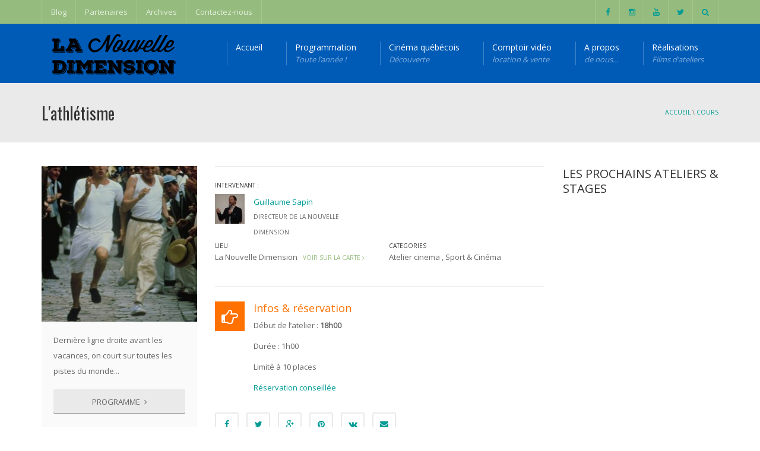

--- FILE ---
content_type: text/html; charset=UTF-8
request_url: https://www.lanouvelledimension.fr/cours/lathletisme/
body_size: 20560
content:
<!DOCTYPE html>
<!--[if IE 7]>
<html class="ie ie7" dir="ltr" lang="fr-FR" prefix="og: https://ogp.me/ns#">
<![endif]-->
<!--[if IE 8]>
<html class="ie ie8" dir="ltr" lang="fr-FR" prefix="og: https://ogp.me/ns#">
<![endif]-->
<!--[if !(IE 7) | !(IE 8)  ]><!-->
<html dir="ltr" lang="fr-FR" prefix="og: https://ogp.me/ns#">
<!--<![endif]-->
<head>
<meta charset="UTF-8" />
<meta name="viewport" content="width=device-width, minimum-scale=1.0, initial-scale=1.0">

<link rel="profile" href="https://gmpg.org/xfn/11" />
<link rel="pingback" href="https://www.lanouvelledimension.fr/xmlrpc.php" />
<!--[if lt IE 9]>
<script src="https://www.lanouvelledimension.fr/wp-content/themes/university/js/html5.js" type="text/javascript"></script>
<![endif]-->
<!--[if lte IE 9]>
<link rel="stylesheet" type="text/css" href="https://www.lanouvelledimension.fr/wp-content/themes/university/css/ie.css" />
<![endif]-->
<style type="text/css" >
	@media only screen and (-webkit-min-device-pixel-ratio: 2),(min-resolution: 192dpi) {
		/* Retina Logo */
		.logo{background:url(https://www.lanouvelledimension.fr/wp-content/uploads/2015/05/logo-x2.png) no-repeat center; display:inline-block !important; background-size:contain;}
		.logo img{ opacity:0; visibility:hidden}
		.logo *{display:inline-block}
	}
</style>
	<meta property="og:image" content="https://www.lanouvelledimension.fr/wp-content/uploads/2017/09/chariots.jpg"/>
	<meta property="og:title" content="L&#8217;athlétisme"/>
	<meta property="og:url" content="https://www.lanouvelledimension.fr/cours/lathletisme/"/>
	<meta property="og:site_name" content="La Nouvelle Dimension"/>
	<meta property="og:type" content=""/>
	<meta property="og:description" content="Dernière ligne droite avant les vacances, on court sur toutes les pistes du monde..."/>
	<meta property="description" content="Dernière ligne droite avant les vacances, on court sur toutes les pistes du monde..."/>
		<style>img:is([sizes="auto" i], [sizes^="auto," i]) { contain-intrinsic-size: 3000px 1500px }</style>
	
		<!-- All in One SEO 4.5.3.1 - aioseo.com -->
		<title>L’athlétisme | La Nouvelle Dimension</title>
		<meta name="description" content="Dernière ligne droite avant les vacances, on court sur toutes les pistes du monde..." />
		<meta name="robots" content="max-image-preview:large" />
		<link rel="canonical" href="https://www.lanouvelledimension.fr/cours/lathletisme/" />
		<meta name="generator" content="All in One SEO (AIOSEO) 4.5.3.1" />
		<meta property="og:locale" content="fr_FR" />
		<meta property="og:site_name" content="La Nouvelle Dimension" />
		<meta property="og:type" content="article" />
		<meta property="og:title" content="L’athlétisme | La Nouvelle Dimension" />
		<meta property="og:description" content="Dernière ligne droite avant les vacances, on court sur toutes les pistes du monde..." />
		<meta property="og:url" content="https://www.lanouvelledimension.fr/cours/lathletisme/" />
		<meta property="article:published_time" content="2017-09-11T13:46:53+00:00" />
		<meta property="article:modified_time" content="2017-09-11T13:46:53+00:00" />
		<meta name="twitter:card" content="summary" />
		<meta name="twitter:title" content="L’athlétisme | La Nouvelle Dimension" />
		<meta name="twitter:description" content="Dernière ligne droite avant les vacances, on court sur toutes les pistes du monde..." />
		<script type="application/ld+json" class="aioseo-schema">
			{"@context":"https:\/\/schema.org","@graph":[{"@type":"BreadcrumbList","@id":"https:\/\/www.lanouvelledimension.fr\/cours\/lathletisme\/#breadcrumblist","itemListElement":[{"@type":"ListItem","@id":"https:\/\/www.lanouvelledimension.fr\/#listItem","position":1,"name":"Domicile","item":"https:\/\/www.lanouvelledimension.fr\/","nextItem":"https:\/\/www.lanouvelledimension.fr\/cours\/lathletisme\/#listItem"},{"@type":"ListItem","@id":"https:\/\/www.lanouvelledimension.fr\/cours\/lathletisme\/#listItem","position":2,"name":"L'athl\u00e9tisme","previousItem":"https:\/\/www.lanouvelledimension.fr\/#listItem"}]},{"@type":"Organization","@id":"https:\/\/www.lanouvelledimension.fr\/#organization","name":"La Nouvelle Dimension","url":"https:\/\/www.lanouvelledimension.fr\/"},{"@type":"Person","@id":"https:\/\/www.lanouvelledimension.fr\/author\/adminnd\/#author","url":"https:\/\/www.lanouvelledimension.fr\/author\/adminnd\/","name":"AdminND","image":{"@type":"ImageObject","@id":"https:\/\/www.lanouvelledimension.fr\/cours\/lathletisme\/#authorImage","url":"https:\/\/secure.gravatar.com\/avatar\/edd671a8f8592809d1d353e6f3017a92842eb91c7c7c45d5e0c7b3af911592ad?s=96&d=mm&r=g","width":96,"height":96,"caption":"AdminND"}},{"@type":"WebPage","@id":"https:\/\/www.lanouvelledimension.fr\/cours\/lathletisme\/#webpage","url":"https:\/\/www.lanouvelledimension.fr\/cours\/lathletisme\/","name":"L\u2019athl\u00e9tisme | La Nouvelle Dimension","description":"Derni\u00e8re ligne droite avant les vacances, on court sur toutes les pistes du monde...","inLanguage":"fr-FR","isPartOf":{"@id":"https:\/\/www.lanouvelledimension.fr\/#website"},"breadcrumb":{"@id":"https:\/\/www.lanouvelledimension.fr\/cours\/lathletisme\/#breadcrumblist"},"author":{"@id":"https:\/\/www.lanouvelledimension.fr\/author\/adminnd\/#author"},"creator":{"@id":"https:\/\/www.lanouvelledimension.fr\/author\/adminnd\/#author"},"image":{"@type":"ImageObject","url":"https:\/\/www.lanouvelledimension.fr\/wp-content\/uploads\/2017\/09\/chariots.jpg","@id":"https:\/\/www.lanouvelledimension.fr\/cours\/lathletisme\/#mainImage","width":450,"height":600},"primaryImageOfPage":{"@id":"https:\/\/www.lanouvelledimension.fr\/cours\/lathletisme\/#mainImage"},"datePublished":"2017-09-11T14:46:53+01:00","dateModified":"2017-09-11T14:46:53+01:00"},{"@type":"WebSite","@id":"https:\/\/www.lanouvelledimension.fr\/#website","url":"https:\/\/www.lanouvelledimension.fr\/","name":"La Nouvelle Dimension","description":"Centre de Ressources et d'Activit\u00e9s autour de l'Image et du Cin\u00e9ma","inLanguage":"fr-FR","publisher":{"@id":"https:\/\/www.lanouvelledimension.fr\/#organization"}}]}
		</script>
		<!-- All in One SEO -->

<link rel='dns-prefetch' href='//maxcdn.bootstrapcdn.com' />
<link rel='dns-prefetch' href='//fonts.googleapis.com' />
<link rel="alternate" type="application/rss+xml" title="La Nouvelle Dimension &raquo; Flux" href="https://www.lanouvelledimension.fr/feed/" />
<link rel="alternate" type="application/rss+xml" title="La Nouvelle Dimension &raquo; Flux des commentaires" href="https://www.lanouvelledimension.fr/comments/feed/" />
<link rel="alternate" type="application/rss+xml" title="La Nouvelle Dimension &raquo; L&#8217;athlétisme Flux des commentaires" href="https://www.lanouvelledimension.fr/cours/lathletisme/feed/" />
		<!-- This site uses the Google Analytics by MonsterInsights plugin v9.11.1 - Using Analytics tracking - https://www.monsterinsights.com/ -->
							<script src="//www.googletagmanager.com/gtag/js?id=G-ED663GSQQW"  data-cfasync="false" data-wpfc-render="false" type="text/javascript" async></script>
			<script data-cfasync="false" data-wpfc-render="false" type="text/javascript">
				var mi_version = '9.11.1';
				var mi_track_user = true;
				var mi_no_track_reason = '';
								var MonsterInsightsDefaultLocations = {"page_location":"https:\/\/www.lanouvelledimension.fr\/cours\/lathletisme\/"};
								if ( typeof MonsterInsightsPrivacyGuardFilter === 'function' ) {
					var MonsterInsightsLocations = (typeof MonsterInsightsExcludeQuery === 'object') ? MonsterInsightsPrivacyGuardFilter( MonsterInsightsExcludeQuery ) : MonsterInsightsPrivacyGuardFilter( MonsterInsightsDefaultLocations );
				} else {
					var MonsterInsightsLocations = (typeof MonsterInsightsExcludeQuery === 'object') ? MonsterInsightsExcludeQuery : MonsterInsightsDefaultLocations;
				}

								var disableStrs = [
										'ga-disable-G-ED663GSQQW',
									];

				/* Function to detect opted out users */
				function __gtagTrackerIsOptedOut() {
					for (var index = 0; index < disableStrs.length; index++) {
						if (document.cookie.indexOf(disableStrs[index] + '=true') > -1) {
							return true;
						}
					}

					return false;
				}

				/* Disable tracking if the opt-out cookie exists. */
				if (__gtagTrackerIsOptedOut()) {
					for (var index = 0; index < disableStrs.length; index++) {
						window[disableStrs[index]] = true;
					}
				}

				/* Opt-out function */
				function __gtagTrackerOptout() {
					for (var index = 0; index < disableStrs.length; index++) {
						document.cookie = disableStrs[index] + '=true; expires=Thu, 31 Dec 2099 23:59:59 UTC; path=/';
						window[disableStrs[index]] = true;
					}
				}

				if ('undefined' === typeof gaOptout) {
					function gaOptout() {
						__gtagTrackerOptout();
					}
				}
								window.dataLayer = window.dataLayer || [];

				window.MonsterInsightsDualTracker = {
					helpers: {},
					trackers: {},
				};
				if (mi_track_user) {
					function __gtagDataLayer() {
						dataLayer.push(arguments);
					}

					function __gtagTracker(type, name, parameters) {
						if (!parameters) {
							parameters = {};
						}

						if (parameters.send_to) {
							__gtagDataLayer.apply(null, arguments);
							return;
						}

						if (type === 'event') {
														parameters.send_to = monsterinsights_frontend.v4_id;
							var hookName = name;
							if (typeof parameters['event_category'] !== 'undefined') {
								hookName = parameters['event_category'] + ':' + name;
							}

							if (typeof MonsterInsightsDualTracker.trackers[hookName] !== 'undefined') {
								MonsterInsightsDualTracker.trackers[hookName](parameters);
							} else {
								__gtagDataLayer('event', name, parameters);
							}
							
						} else {
							__gtagDataLayer.apply(null, arguments);
						}
					}

					__gtagTracker('js', new Date());
					__gtagTracker('set', {
						'developer_id.dZGIzZG': true,
											});
					if ( MonsterInsightsLocations.page_location ) {
						__gtagTracker('set', MonsterInsightsLocations);
					}
										__gtagTracker('config', 'G-ED663GSQQW', {"forceSSL":"true"} );
										window.gtag = __gtagTracker;										(function () {
						/* https://developers.google.com/analytics/devguides/collection/analyticsjs/ */
						/* ga and __gaTracker compatibility shim. */
						var noopfn = function () {
							return null;
						};
						var newtracker = function () {
							return new Tracker();
						};
						var Tracker = function () {
							return null;
						};
						var p = Tracker.prototype;
						p.get = noopfn;
						p.set = noopfn;
						p.send = function () {
							var args = Array.prototype.slice.call(arguments);
							args.unshift('send');
							__gaTracker.apply(null, args);
						};
						var __gaTracker = function () {
							var len = arguments.length;
							if (len === 0) {
								return;
							}
							var f = arguments[len - 1];
							if (typeof f !== 'object' || f === null || typeof f.hitCallback !== 'function') {
								if ('send' === arguments[0]) {
									var hitConverted, hitObject = false, action;
									if ('event' === arguments[1]) {
										if ('undefined' !== typeof arguments[3]) {
											hitObject = {
												'eventAction': arguments[3],
												'eventCategory': arguments[2],
												'eventLabel': arguments[4],
												'value': arguments[5] ? arguments[5] : 1,
											}
										}
									}
									if ('pageview' === arguments[1]) {
										if ('undefined' !== typeof arguments[2]) {
											hitObject = {
												'eventAction': 'page_view',
												'page_path': arguments[2],
											}
										}
									}
									if (typeof arguments[2] === 'object') {
										hitObject = arguments[2];
									}
									if (typeof arguments[5] === 'object') {
										Object.assign(hitObject, arguments[5]);
									}
									if ('undefined' !== typeof arguments[1].hitType) {
										hitObject = arguments[1];
										if ('pageview' === hitObject.hitType) {
											hitObject.eventAction = 'page_view';
										}
									}
									if (hitObject) {
										action = 'timing' === arguments[1].hitType ? 'timing_complete' : hitObject.eventAction;
										hitConverted = mapArgs(hitObject);
										__gtagTracker('event', action, hitConverted);
									}
								}
								return;
							}

							function mapArgs(args) {
								var arg, hit = {};
								var gaMap = {
									'eventCategory': 'event_category',
									'eventAction': 'event_action',
									'eventLabel': 'event_label',
									'eventValue': 'event_value',
									'nonInteraction': 'non_interaction',
									'timingCategory': 'event_category',
									'timingVar': 'name',
									'timingValue': 'value',
									'timingLabel': 'event_label',
									'page': 'page_path',
									'location': 'page_location',
									'title': 'page_title',
									'referrer' : 'page_referrer',
								};
								for (arg in args) {
																		if (!(!args.hasOwnProperty(arg) || !gaMap.hasOwnProperty(arg))) {
										hit[gaMap[arg]] = args[arg];
									} else {
										hit[arg] = args[arg];
									}
								}
								return hit;
							}

							try {
								f.hitCallback();
							} catch (ex) {
							}
						};
						__gaTracker.create = newtracker;
						__gaTracker.getByName = newtracker;
						__gaTracker.getAll = function () {
							return [];
						};
						__gaTracker.remove = noopfn;
						__gaTracker.loaded = true;
						window['__gaTracker'] = __gaTracker;
					})();
									} else {
										console.log("");
					(function () {
						function __gtagTracker() {
							return null;
						}

						window['__gtagTracker'] = __gtagTracker;
						window['gtag'] = __gtagTracker;
					})();
									}
			</script>
							<!-- / Google Analytics by MonsterInsights -->
		<script type="text/javascript">
/* <![CDATA[ */
window._wpemojiSettings = {"baseUrl":"https:\/\/s.w.org\/images\/core\/emoji\/16.0.1\/72x72\/","ext":".png","svgUrl":"https:\/\/s.w.org\/images\/core\/emoji\/16.0.1\/svg\/","svgExt":".svg","source":{"concatemoji":"https:\/\/www.lanouvelledimension.fr\/wp-includes\/js\/wp-emoji-release.min.js?ver=6.8.3"}};
/*! This file is auto-generated */
!function(s,n){var o,i,e;function c(e){try{var t={supportTests:e,timestamp:(new Date).valueOf()};sessionStorage.setItem(o,JSON.stringify(t))}catch(e){}}function p(e,t,n){e.clearRect(0,0,e.canvas.width,e.canvas.height),e.fillText(t,0,0);var t=new Uint32Array(e.getImageData(0,0,e.canvas.width,e.canvas.height).data),a=(e.clearRect(0,0,e.canvas.width,e.canvas.height),e.fillText(n,0,0),new Uint32Array(e.getImageData(0,0,e.canvas.width,e.canvas.height).data));return t.every(function(e,t){return e===a[t]})}function u(e,t){e.clearRect(0,0,e.canvas.width,e.canvas.height),e.fillText(t,0,0);for(var n=e.getImageData(16,16,1,1),a=0;a<n.data.length;a++)if(0!==n.data[a])return!1;return!0}function f(e,t,n,a){switch(t){case"flag":return n(e,"\ud83c\udff3\ufe0f\u200d\u26a7\ufe0f","\ud83c\udff3\ufe0f\u200b\u26a7\ufe0f")?!1:!n(e,"\ud83c\udde8\ud83c\uddf6","\ud83c\udde8\u200b\ud83c\uddf6")&&!n(e,"\ud83c\udff4\udb40\udc67\udb40\udc62\udb40\udc65\udb40\udc6e\udb40\udc67\udb40\udc7f","\ud83c\udff4\u200b\udb40\udc67\u200b\udb40\udc62\u200b\udb40\udc65\u200b\udb40\udc6e\u200b\udb40\udc67\u200b\udb40\udc7f");case"emoji":return!a(e,"\ud83e\udedf")}return!1}function g(e,t,n,a){var r="undefined"!=typeof WorkerGlobalScope&&self instanceof WorkerGlobalScope?new OffscreenCanvas(300,150):s.createElement("canvas"),o=r.getContext("2d",{willReadFrequently:!0}),i=(o.textBaseline="top",o.font="600 32px Arial",{});return e.forEach(function(e){i[e]=t(o,e,n,a)}),i}function t(e){var t=s.createElement("script");t.src=e,t.defer=!0,s.head.appendChild(t)}"undefined"!=typeof Promise&&(o="wpEmojiSettingsSupports",i=["flag","emoji"],n.supports={everything:!0,everythingExceptFlag:!0},e=new Promise(function(e){s.addEventListener("DOMContentLoaded",e,{once:!0})}),new Promise(function(t){var n=function(){try{var e=JSON.parse(sessionStorage.getItem(o));if("object"==typeof e&&"number"==typeof e.timestamp&&(new Date).valueOf()<e.timestamp+604800&&"object"==typeof e.supportTests)return e.supportTests}catch(e){}return null}();if(!n){if("undefined"!=typeof Worker&&"undefined"!=typeof OffscreenCanvas&&"undefined"!=typeof URL&&URL.createObjectURL&&"undefined"!=typeof Blob)try{var e="postMessage("+g.toString()+"("+[JSON.stringify(i),f.toString(),p.toString(),u.toString()].join(",")+"));",a=new Blob([e],{type:"text/javascript"}),r=new Worker(URL.createObjectURL(a),{name:"wpTestEmojiSupports"});return void(r.onmessage=function(e){c(n=e.data),r.terminate(),t(n)})}catch(e){}c(n=g(i,f,p,u))}t(n)}).then(function(e){for(var t in e)n.supports[t]=e[t],n.supports.everything=n.supports.everything&&n.supports[t],"flag"!==t&&(n.supports.everythingExceptFlag=n.supports.everythingExceptFlag&&n.supports[t]);n.supports.everythingExceptFlag=n.supports.everythingExceptFlag&&!n.supports.flag,n.DOMReady=!1,n.readyCallback=function(){n.DOMReady=!0}}).then(function(){return e}).then(function(){var e;n.supports.everything||(n.readyCallback(),(e=n.source||{}).concatemoji?t(e.concatemoji):e.wpemoji&&e.twemoji&&(t(e.twemoji),t(e.wpemoji)))}))}((window,document),window._wpemojiSettings);
/* ]]> */
</script>
<style id='wp-emoji-styles-inline-css' type='text/css'>

	img.wp-smiley, img.emoji {
		display: inline !important;
		border: none !important;
		box-shadow: none !important;
		height: 1em !important;
		width: 1em !important;
		margin: 0 0.07em !important;
		vertical-align: -0.1em !important;
		background: none !important;
		padding: 0 !important;
	}
</style>
<style id='classic-theme-styles-inline-css' type='text/css'>
/*! This file is auto-generated */
.wp-block-button__link{color:#fff;background-color:#32373c;border-radius:9999px;box-shadow:none;text-decoration:none;padding:calc(.667em + 2px) calc(1.333em + 2px);font-size:1.125em}.wp-block-file__button{background:#32373c;color:#fff;text-decoration:none}
</style>
<style id='global-styles-inline-css' type='text/css'>
:root{--wp--preset--aspect-ratio--square: 1;--wp--preset--aspect-ratio--4-3: 4/3;--wp--preset--aspect-ratio--3-4: 3/4;--wp--preset--aspect-ratio--3-2: 3/2;--wp--preset--aspect-ratio--2-3: 2/3;--wp--preset--aspect-ratio--16-9: 16/9;--wp--preset--aspect-ratio--9-16: 9/16;--wp--preset--color--black: #000000;--wp--preset--color--cyan-bluish-gray: #abb8c3;--wp--preset--color--white: #ffffff;--wp--preset--color--pale-pink: #f78da7;--wp--preset--color--vivid-red: #cf2e2e;--wp--preset--color--luminous-vivid-orange: #ff6900;--wp--preset--color--luminous-vivid-amber: #fcb900;--wp--preset--color--light-green-cyan: #7bdcb5;--wp--preset--color--vivid-green-cyan: #00d084;--wp--preset--color--pale-cyan-blue: #8ed1fc;--wp--preset--color--vivid-cyan-blue: #0693e3;--wp--preset--color--vivid-purple: #9b51e0;--wp--preset--gradient--vivid-cyan-blue-to-vivid-purple: linear-gradient(135deg,rgba(6,147,227,1) 0%,rgb(155,81,224) 100%);--wp--preset--gradient--light-green-cyan-to-vivid-green-cyan: linear-gradient(135deg,rgb(122,220,180) 0%,rgb(0,208,130) 100%);--wp--preset--gradient--luminous-vivid-amber-to-luminous-vivid-orange: linear-gradient(135deg,rgba(252,185,0,1) 0%,rgba(255,105,0,1) 100%);--wp--preset--gradient--luminous-vivid-orange-to-vivid-red: linear-gradient(135deg,rgba(255,105,0,1) 0%,rgb(207,46,46) 100%);--wp--preset--gradient--very-light-gray-to-cyan-bluish-gray: linear-gradient(135deg,rgb(238,238,238) 0%,rgb(169,184,195) 100%);--wp--preset--gradient--cool-to-warm-spectrum: linear-gradient(135deg,rgb(74,234,220) 0%,rgb(151,120,209) 20%,rgb(207,42,186) 40%,rgb(238,44,130) 60%,rgb(251,105,98) 80%,rgb(254,248,76) 100%);--wp--preset--gradient--blush-light-purple: linear-gradient(135deg,rgb(255,206,236) 0%,rgb(152,150,240) 100%);--wp--preset--gradient--blush-bordeaux: linear-gradient(135deg,rgb(254,205,165) 0%,rgb(254,45,45) 50%,rgb(107,0,62) 100%);--wp--preset--gradient--luminous-dusk: linear-gradient(135deg,rgb(255,203,112) 0%,rgb(199,81,192) 50%,rgb(65,88,208) 100%);--wp--preset--gradient--pale-ocean: linear-gradient(135deg,rgb(255,245,203) 0%,rgb(182,227,212) 50%,rgb(51,167,181) 100%);--wp--preset--gradient--electric-grass: linear-gradient(135deg,rgb(202,248,128) 0%,rgb(113,206,126) 100%);--wp--preset--gradient--midnight: linear-gradient(135deg,rgb(2,3,129) 0%,rgb(40,116,252) 100%);--wp--preset--font-size--small: 13px;--wp--preset--font-size--medium: 20px;--wp--preset--font-size--large: 36px;--wp--preset--font-size--x-large: 42px;--wp--preset--spacing--20: 0.44rem;--wp--preset--spacing--30: 0.67rem;--wp--preset--spacing--40: 1rem;--wp--preset--spacing--50: 1.5rem;--wp--preset--spacing--60: 2.25rem;--wp--preset--spacing--70: 3.38rem;--wp--preset--spacing--80: 5.06rem;--wp--preset--shadow--natural: 6px 6px 9px rgba(0, 0, 0, 0.2);--wp--preset--shadow--deep: 12px 12px 50px rgba(0, 0, 0, 0.4);--wp--preset--shadow--sharp: 6px 6px 0px rgba(0, 0, 0, 0.2);--wp--preset--shadow--outlined: 6px 6px 0px -3px rgba(255, 255, 255, 1), 6px 6px rgba(0, 0, 0, 1);--wp--preset--shadow--crisp: 6px 6px 0px rgba(0, 0, 0, 1);}:where(.is-layout-flex){gap: 0.5em;}:where(.is-layout-grid){gap: 0.5em;}body .is-layout-flex{display: flex;}.is-layout-flex{flex-wrap: wrap;align-items: center;}.is-layout-flex > :is(*, div){margin: 0;}body .is-layout-grid{display: grid;}.is-layout-grid > :is(*, div){margin: 0;}:where(.wp-block-columns.is-layout-flex){gap: 2em;}:where(.wp-block-columns.is-layout-grid){gap: 2em;}:where(.wp-block-post-template.is-layout-flex){gap: 1.25em;}:where(.wp-block-post-template.is-layout-grid){gap: 1.25em;}.has-black-color{color: var(--wp--preset--color--black) !important;}.has-cyan-bluish-gray-color{color: var(--wp--preset--color--cyan-bluish-gray) !important;}.has-white-color{color: var(--wp--preset--color--white) !important;}.has-pale-pink-color{color: var(--wp--preset--color--pale-pink) !important;}.has-vivid-red-color{color: var(--wp--preset--color--vivid-red) !important;}.has-luminous-vivid-orange-color{color: var(--wp--preset--color--luminous-vivid-orange) !important;}.has-luminous-vivid-amber-color{color: var(--wp--preset--color--luminous-vivid-amber) !important;}.has-light-green-cyan-color{color: var(--wp--preset--color--light-green-cyan) !important;}.has-vivid-green-cyan-color{color: var(--wp--preset--color--vivid-green-cyan) !important;}.has-pale-cyan-blue-color{color: var(--wp--preset--color--pale-cyan-blue) !important;}.has-vivid-cyan-blue-color{color: var(--wp--preset--color--vivid-cyan-blue) !important;}.has-vivid-purple-color{color: var(--wp--preset--color--vivid-purple) !important;}.has-black-background-color{background-color: var(--wp--preset--color--black) !important;}.has-cyan-bluish-gray-background-color{background-color: var(--wp--preset--color--cyan-bluish-gray) !important;}.has-white-background-color{background-color: var(--wp--preset--color--white) !important;}.has-pale-pink-background-color{background-color: var(--wp--preset--color--pale-pink) !important;}.has-vivid-red-background-color{background-color: var(--wp--preset--color--vivid-red) !important;}.has-luminous-vivid-orange-background-color{background-color: var(--wp--preset--color--luminous-vivid-orange) !important;}.has-luminous-vivid-amber-background-color{background-color: var(--wp--preset--color--luminous-vivid-amber) !important;}.has-light-green-cyan-background-color{background-color: var(--wp--preset--color--light-green-cyan) !important;}.has-vivid-green-cyan-background-color{background-color: var(--wp--preset--color--vivid-green-cyan) !important;}.has-pale-cyan-blue-background-color{background-color: var(--wp--preset--color--pale-cyan-blue) !important;}.has-vivid-cyan-blue-background-color{background-color: var(--wp--preset--color--vivid-cyan-blue) !important;}.has-vivid-purple-background-color{background-color: var(--wp--preset--color--vivid-purple) !important;}.has-black-border-color{border-color: var(--wp--preset--color--black) !important;}.has-cyan-bluish-gray-border-color{border-color: var(--wp--preset--color--cyan-bluish-gray) !important;}.has-white-border-color{border-color: var(--wp--preset--color--white) !important;}.has-pale-pink-border-color{border-color: var(--wp--preset--color--pale-pink) !important;}.has-vivid-red-border-color{border-color: var(--wp--preset--color--vivid-red) !important;}.has-luminous-vivid-orange-border-color{border-color: var(--wp--preset--color--luminous-vivid-orange) !important;}.has-luminous-vivid-amber-border-color{border-color: var(--wp--preset--color--luminous-vivid-amber) !important;}.has-light-green-cyan-border-color{border-color: var(--wp--preset--color--light-green-cyan) !important;}.has-vivid-green-cyan-border-color{border-color: var(--wp--preset--color--vivid-green-cyan) !important;}.has-pale-cyan-blue-border-color{border-color: var(--wp--preset--color--pale-cyan-blue) !important;}.has-vivid-cyan-blue-border-color{border-color: var(--wp--preset--color--vivid-cyan-blue) !important;}.has-vivid-purple-border-color{border-color: var(--wp--preset--color--vivid-purple) !important;}.has-vivid-cyan-blue-to-vivid-purple-gradient-background{background: var(--wp--preset--gradient--vivid-cyan-blue-to-vivid-purple) !important;}.has-light-green-cyan-to-vivid-green-cyan-gradient-background{background: var(--wp--preset--gradient--light-green-cyan-to-vivid-green-cyan) !important;}.has-luminous-vivid-amber-to-luminous-vivid-orange-gradient-background{background: var(--wp--preset--gradient--luminous-vivid-amber-to-luminous-vivid-orange) !important;}.has-luminous-vivid-orange-to-vivid-red-gradient-background{background: var(--wp--preset--gradient--luminous-vivid-orange-to-vivid-red) !important;}.has-very-light-gray-to-cyan-bluish-gray-gradient-background{background: var(--wp--preset--gradient--very-light-gray-to-cyan-bluish-gray) !important;}.has-cool-to-warm-spectrum-gradient-background{background: var(--wp--preset--gradient--cool-to-warm-spectrum) !important;}.has-blush-light-purple-gradient-background{background: var(--wp--preset--gradient--blush-light-purple) !important;}.has-blush-bordeaux-gradient-background{background: var(--wp--preset--gradient--blush-bordeaux) !important;}.has-luminous-dusk-gradient-background{background: var(--wp--preset--gradient--luminous-dusk) !important;}.has-pale-ocean-gradient-background{background: var(--wp--preset--gradient--pale-ocean) !important;}.has-electric-grass-gradient-background{background: var(--wp--preset--gradient--electric-grass) !important;}.has-midnight-gradient-background{background: var(--wp--preset--gradient--midnight) !important;}.has-small-font-size{font-size: var(--wp--preset--font-size--small) !important;}.has-medium-font-size{font-size: var(--wp--preset--font-size--medium) !important;}.has-large-font-size{font-size: var(--wp--preset--font-size--large) !important;}.has-x-large-font-size{font-size: var(--wp--preset--font-size--x-large) !important;}
:where(.wp-block-post-template.is-layout-flex){gap: 1.25em;}:where(.wp-block-post-template.is-layout-grid){gap: 1.25em;}
:where(.wp-block-columns.is-layout-flex){gap: 2em;}:where(.wp-block-columns.is-layout-grid){gap: 2em;}
:root :where(.wp-block-pullquote){font-size: 1.5em;line-height: 1.6;}
</style>
<link rel='stylesheet' id='contact-form-7-css' href='https://www.lanouvelledimension.fr/wp-content/plugins/contact-form-7/includes/css/styles.css?ver=5.1.5' type='text/css' media='all' />
<link rel='stylesheet' id='cff-css' href='https://www.lanouvelledimension.fr/wp-content/plugins/custom-facebook-feed/css/cff-style.css?ver=2.12.2' type='text/css' media='all' />
<link rel='stylesheet' id='sb-font-awesome-css' href='https://maxcdn.bootstrapcdn.com/font-awesome/4.7.0/css/font-awesome.min.css?ver=6.8.3' type='text/css' media='all' />
<link rel='stylesheet' id='rs-plugin-settings-css' href='https://www.lanouvelledimension.fr/wp-content/plugins/revslider/public/assets/css/rs6.css?ver=6.2.23' type='text/css' media='all' />
<style id='rs-plugin-settings-inline-css' type='text/css'>
.tp-caption a{color:#ff7302;text-shadow:none;-webkit-transition:all 0.2s ease-out;-moz-transition:all 0.2s ease-out;-o-transition:all 0.2s ease-out;-ms-transition:all 0.2s ease-out}.tp-caption a:hover{color:#ffa902}
</style>
<link rel='stylesheet' id='wp-pagenavi-css' href='https://www.lanouvelledimension.fr/wp-content/plugins/wp-pagenavi/pagenavi-css.css?ver=2.70' type='text/css' media='all' />
<link rel='stylesheet' id='google-font-css' href='//fonts.googleapis.com/css?family=Open+Sans%7COswald&#038;ver=6.8.3' type='text/css' media='all' />
<link rel='stylesheet' id='bootstrap-css' href='https://www.lanouvelledimension.fr/wp-content/themes/university/css/bootstrap.min.css?ver=6.8.3' type='text/css' media='all' />
<link rel='stylesheet' id='font-awesome-css' href='https://www.lanouvelledimension.fr/wp-content/themes/university/fonts/css/font-awesome.min.css?ver=6.8.3' type='text/css' media='all' />
<link rel='stylesheet' id='owl-carousel-css' href='https://www.lanouvelledimension.fr/wp-content/themes/university/js/owl-carousel/owl.carousel.css?ver=6.8.3' type='text/css' media='all' />
<link rel='stylesheet' id='owl-carousel-theme-css' href='https://www.lanouvelledimension.fr/wp-content/themes/university/js/owl-carousel/owl.theme.css?ver=6.8.3' type='text/css' media='all' />
<link rel='stylesheet' id='style-css' href='https://www.lanouvelledimension.fr/wp-content/themes/university/style.css?ver=6.8.3' type='text/css' media='all' />
<script>if (document.location.protocol != "https:") {document.location = document.URL.replace(/^http:/i, "https:");}</script><script type="text/javascript" src="https://www.lanouvelledimension.fr/wp-includes/js/jquery/jquery.min.js?ver=3.7.1" id="jquery-core-js"></script>
<script type="text/javascript" src="https://www.lanouvelledimension.fr/wp-includes/js/jquery/jquery-migrate.min.js?ver=3.4.1" id="jquery-migrate-js"></script>
<script type="text/javascript" src="https://www.lanouvelledimension.fr/wp-content/plugins/google-analytics-for-wordpress/assets/js/frontend-gtag.min.js?ver=9.11.1" id="monsterinsights-frontend-script-js" async="async" data-wp-strategy="async"></script>
<script data-cfasync="false" data-wpfc-render="false" type="text/javascript" id='monsterinsights-frontend-script-js-extra'>/* <![CDATA[ */
var monsterinsights_frontend = {"js_events_tracking":"true","download_extensions":"doc,pdf,ppt,zip,xls,docx,pptx,xlsx","inbound_paths":"[]","home_url":"https:\/\/www.lanouvelledimension.fr","hash_tracking":"false","v4_id":"G-ED663GSQQW"};/* ]]> */
</script>
<script type="text/javascript" src="https://www.lanouvelledimension.fr/wp-content/plugins/revslider/public/assets/js/rbtools.min.js?ver=6.2.23" id="tp-tools-js"></script>
<script type="text/javascript" src="https://www.lanouvelledimension.fr/wp-content/plugins/revslider/public/assets/js/rs6.min.js?ver=6.2.23" id="revmin-js"></script>
<link rel="https://api.w.org/" href="https://www.lanouvelledimension.fr/wp-json/" /><link rel="EditURI" type="application/rsd+xml" title="RSD" href="https://www.lanouvelledimension.fr/xmlrpc.php?rsd" />
<meta name="generator" content="WordPress 6.8.3" />
<link rel='shortlink' href='https://www.lanouvelledimension.fr/?p=3487' />
<link rel="alternate" title="oEmbed (JSON)" type="application/json+oembed" href="https://www.lanouvelledimension.fr/wp-json/oembed/1.0/embed?url=https%3A%2F%2Fwww.lanouvelledimension.fr%2Fcours%2Flathletisme%2F" />
<link rel="alternate" title="oEmbed (XML)" type="text/xml+oembed" href="https://www.lanouvelledimension.fr/wp-json/oembed/1.0/embed?url=https%3A%2F%2Fwww.lanouvelledimension.fr%2Fcours%2Flathletisme%2F&#038;format=xml" />
<link rel='prev' title='Spécial Québec' href='https://www.lanouvelledimension.fr/cours/special-quebec/' />
<link rel='next' title='Le basketball' href='https://www.lanouvelledimension.fr/cours/le-basketball/' />
<meta name="generator" content="Powered by WPBakery Page Builder - drag and drop page builder for WordPress."/>
<meta name="generator" content="Powered by Slider Revolution 6.2.23 - responsive, Mobile-Friendly Slider Plugin for WordPress with comfortable drag and drop interface." />
<link rel="icon" href="https://www.lanouvelledimension.fr/wp-content/uploads/2015/05/cropped-Logo-ND-2020-2021-noir-32x32.png" sizes="32x32" />
<link rel="icon" href="https://www.lanouvelledimension.fr/wp-content/uploads/2015/05/cropped-Logo-ND-2020-2021-noir-192x192.png" sizes="192x192" />
<link rel="apple-touch-icon" href="https://www.lanouvelledimension.fr/wp-content/uploads/2015/05/cropped-Logo-ND-2020-2021-noir-180x180.png" />
<meta name="msapplication-TileImage" content="https://www.lanouvelledimension.fr/wp-content/uploads/2015/05/cropped-Logo-ND-2020-2021-noir-270x270.png" />
<script type="text/javascript">function setREVStartSize(e){
			//window.requestAnimationFrame(function() {				 
				window.RSIW = window.RSIW===undefined ? window.innerWidth : window.RSIW;	
				window.RSIH = window.RSIH===undefined ? window.innerHeight : window.RSIH;	
				try {								
					var pw = document.getElementById(e.c).parentNode.offsetWidth,
						newh;
					pw = pw===0 || isNaN(pw) ? window.RSIW : pw;
					e.tabw = e.tabw===undefined ? 0 : parseInt(e.tabw);
					e.thumbw = e.thumbw===undefined ? 0 : parseInt(e.thumbw);
					e.tabh = e.tabh===undefined ? 0 : parseInt(e.tabh);
					e.thumbh = e.thumbh===undefined ? 0 : parseInt(e.thumbh);
					e.tabhide = e.tabhide===undefined ? 0 : parseInt(e.tabhide);
					e.thumbhide = e.thumbhide===undefined ? 0 : parseInt(e.thumbhide);
					e.mh = e.mh===undefined || e.mh=="" || e.mh==="auto" ? 0 : parseInt(e.mh,0);		
					if(e.layout==="fullscreen" || e.l==="fullscreen") 						
						newh = Math.max(e.mh,window.RSIH);					
					else{					
						e.gw = Array.isArray(e.gw) ? e.gw : [e.gw];
						for (var i in e.rl) if (e.gw[i]===undefined || e.gw[i]===0) e.gw[i] = e.gw[i-1];					
						e.gh = e.el===undefined || e.el==="" || (Array.isArray(e.el) && e.el.length==0)? e.gh : e.el;
						e.gh = Array.isArray(e.gh) ? e.gh : [e.gh];
						for (var i in e.rl) if (e.gh[i]===undefined || e.gh[i]===0) e.gh[i] = e.gh[i-1];
											
						var nl = new Array(e.rl.length),
							ix = 0,						
							sl;					
						e.tabw = e.tabhide>=pw ? 0 : e.tabw;
						e.thumbw = e.thumbhide>=pw ? 0 : e.thumbw;
						e.tabh = e.tabhide>=pw ? 0 : e.tabh;
						e.thumbh = e.thumbhide>=pw ? 0 : e.thumbh;					
						for (var i in e.rl) nl[i] = e.rl[i]<window.RSIW ? 0 : e.rl[i];
						sl = nl[0];									
						for (var i in nl) if (sl>nl[i] && nl[i]>0) { sl = nl[i]; ix=i;}															
						var m = pw>(e.gw[ix]+e.tabw+e.thumbw) ? 1 : (pw-(e.tabw+e.thumbw)) / (e.gw[ix]);					
						newh =  (e.gh[ix] * m) + (e.tabh + e.thumbh);
					}				
					if(window.rs_init_css===undefined) window.rs_init_css = document.head.appendChild(document.createElement("style"));					
					document.getElementById(e.c).height = newh+"px";
					window.rs_init_css.innerHTML += "#"+e.c+"_wrapper { height: "+newh+"px }";				
				} catch(e){
					console.log("Failure at Presize of Slider:" + e)
				}					   
			//});
		  };</script>
<!-- custom css -->
				<style type="text/css">    .main-color-1, .main-color-1-hover:hover, a:hover, a:focus,
    header .multi-column > .dropdown-menu>li>a:hover,
    header .multi-column > .dropdown-menu .menu-column>li>a:hover,
    #main-nav.nav-style-2 .navbar-nav>li:hover>a,
    #main-nav.nav-style-2 .navbar-nav>.current-menu-item>a,
    #main-nav.nav-style-3 .navbar-nav>li:hover>a,
    #main-nav.nav-style-3 .navbar-nav>.current-menu-item>a,
    .item-meta a:not(.btn):hover,
    .map-link.small-text,
    .single-u_event .event-info .cat-link:hover,
    .single-course-detail .cat-link:hover,
    .related-event .ev-title a:hover,
    #checkout-uni li.active a,
    .woocommerce-review-link,
    .woocommerce #content div.product p.price,
    .woocommerce-tabs .active,
    .woocommerce p.stars a, .woocommerce-page p.stars a,
    .woocommerce .star-rating:before, .woocommerce-page .star-rating:before, .woocommerce .star-rating span:before, .woocommerce-page .star-rating span:before, .woocommerce ul.products li.product .price, .woocommerce-page ul.products li.product .price,
    .woocommerce .uni-thankyou-page .order_item .product-name,
    .woocommerce .uni-thankyou-page .addresses h3,
    .wpb_wrapper .wpb_content_element .wpb_tabs_nav li.ui-tabs-active, .wpb_wrapper .wpb_content_element .wpb_tabs_nav li:hover,
    .wpb_wrapper .wpb_content_element .wpb_tabs_nav li.ui-tabs-active a, .wpb_wrapper .wpb_content_element .wpb_tabs_nav li:hover a,
    li.bbp-topic-title .bbp-topic-permalink:hover, #bbpress-forums li.bbp-body ul.topic .bbp-topic-title:hover a, #bbpress-forums li.bbp-body ul.forum .bbp-forum-info:hover .bbp-forum-title,
    #bbpress-forums li.bbp-body ul.topic .bbp-topic-title:hover:before, #bbpress-forums li.bbp-body ul.forum .bbp-forum-info:hover:before,
    #bbpress-forums .bbp-body li.bbp-forum-freshness .bbp-author-name,
    .bbp-topic-meta .bbp-topic-started-by a,
    div.bbp-template-notice a.bbp-author-name,
    #bbpress-forums .bbp-body li.bbp-topic-freshness .bbp-author-name,
    #bbpress-forums #bbp-user-wrapper h2.entry-title,
    .bbp-reply-header .bbp-meta a:hover,
    .member-tax a:hover,
    #bbpress-forums #subscription-toggle a,
    .uni-orderbar .dropdown-menu li a:hover,
    .main-menu.affix .sticky-gototop:hover{
        color:#95bc7e;
    }
    .related-item .price{color:#95bc7e !important;}
    .main-color-1-bg, .main-color-1-bg-hover:hover,
    input[type=submit],
    table:not(.shop_table)>thead, table:not(.shop_table)>tbody>tr:hover>td, table:not(.shop_table)>tbody>tr:hover>th,
    header .dropdown-menu>li>a:hover, header .dropdown-menu>li>a:focus,
    header .multi-column > .dropdown-menu li.menu-item:hover,
	header .multi-column > .dropdown-menu .menu-column li.menu-item:hover,
    .un-icon:hover, .dark-div .un-icon:hover,
    .woocommerce-cart .shop_table.cart thead tr,
    .uni-addtocart .add-text,
    .event-classic-item .item-thumbnail:hover a:before,
    .owl-theme .owl-controls .owl-page.active span, .owl-theme .owl-controls.clickable .owl-page:hover span,
    .course-list-table>tbody>tr:hover>td, .course-list-table>tbody>tr:hover>th,
    .project-item:hover .project-item-excerpt,
    .navbar-inverse .navbar-nav>li>a:after, .navbar-inverse .navbar-nav>li>a:focus:after,
    .topnav-sidebar #lang_sel_click ul ul a:hover,
    div.bbp-submit-wrapper .button,
	.topnav-sidebar #lang_sel ul ul a:hover{
        background-color:#95bc7e;
    }
    #sidebar .widget_nav_menu  #widget-inner ul li a:hover,
    .main-color-1-border{
        border-color:#95bc7e;
    }
    .btn-primary, .un-button-2, .un-button-2-lg,
    .woocommerce a.button, .woocommerce button.button, .woocommerce input.button, .woocommerce #respond input#submit, .woocommerce #content input.button, .woocommerce-page a.button, 				    .woocommerce-page button.button, .woocommerce-page input.button, .woocommerce-page #respond input#submit, .woocommerce-page #content input.button,
    .woocommerce #review_form #respond .form-submit input, .woocommerce-page #review_form #respond .form-submit input,
    .wpb_wrapper .wpb_accordion .wpb_accordion_wrapper .ui-accordion-header-active, .wpb_wrapper .wpb_accordion .wpb_accordion_wrapper .wpb_accordion_header:hover,
    .wpb_wrapper .wpb_toggle:hover, #content .wpb_wrapper h4.wpb_toggle:hover, .wpb_wrapper #content h4.wpb_toggle:hover,
	.wpb_wrapper .wpb_toggle_title_active, #content .wpb_wrapper h4.wpb_toggle_title_active, .wpb_wrapper #content h4.wpb_toggle_title_active{
    	background-color: #95bc7e;
    	border-color: #95bc7e;
    }
    .woocommerce ul.products li.product .onsale, .woocommerce-page ul.products li.product .onsale,
    .single-product.woocommerce .images span.onsale, .single-product.woocommerce-page .images span.onsale,
    #sidebar .widget_nav_menu  #widget-inner ul li a:hover,
    .woocommerce a.button, .woocommerce button.button, .woocommerce input.button, .woocommerce #respond input#submit, .woocommerce #content input.button, .woocommerce-page a.button, 				    .woocommerce-page button.button, .woocommerce-page input.button, .woocommerce-page #respond input#submit, .woocommerce-page #content input.button,
    .woocommerce #review_form #respond .form-submit input, .woocommerce-page #review_form #respond .form-submit input,
    .main-menu.affix .navbar-nav>.current-menu-item>a,
    .main-menu.affix .navbar-nav>.current-menu-item>a:focus,
    #bbpress-forums li.bbp-header,
    #bbpress-forums div.bbp-reply-author .bbp-author-role,
    #bbp-search-form #bbp_search_submit,
    #bbpress-forums #bbp-single-user-details #bbp-user-navigation li:hover,
    #main-nav .main-menu.affix .navbar-nav>li:hover>a{
        background:#95bc7e;
    }
    .woocommerce a.button, .woocommerce button.button, .woocommerce input.button, .woocommerce #respond input#submit, .woocommerce #content input.button, .woocommerce-page a.button, 	    
    .woocommerce-page button.button, .woocommerce-page input.button, .woocommerce-page #respond input#submit, .woocommerce-page #content input.button, .woocommerce a.button.alt, 
    .woocommerce button.button.alt, .woocommerce input.button.alt, .woocommerce #respond input#submit.alt, .woocommerce #content input.button.alt, .woocommerce-page a.button.alt,
    .woocommerce-page button.button.alt, .woocommerce-page input.button.alt, .woocommerce-page #respond input#submit.alt, .woocommerce-page #content input.button.alt, 
    .woocommerce #review_form #respond .form-submit input, .woocommerce-page #review_form #respond .form-submit input{background:#95bc7e;}
    .thumbnail-overlay {
    	background: rgba(149,188,126,0.8);
    }
    
    .event-default-red ,
    .container.cal-event-list .event-btt:hover,
    #calendar-options .right-options ul li ul li:hover, #calendar-options .right-options ul li ul li:hover a,
    #stm-list-calendar .panel-group .panel .panel-heading .panel-title a.collapsed:hover { background:#95bc7e !important;}
    
    .cal-day-weekend span[data-cal-date],
    #cal-slide-content a.event-item:hover, .cal-slide-content a.event-item:hover,
    .container.cal-event-list .owl-controls .owl-prev:hover i:before, 
    .container.cal-event-list .close-button:hover i:before,
    #calendar-options a:hover,
    .container.cal-event-list .owl-controls .owl-next:hover i:before,
    #calendar-options a.active {color:#95bc7e !important;}
    .container.cal-event-list .owl-controls .owl-prev:hover,
    .container.cal-event-list .owl-controls .owl-next:hover,
    .container.cal-event-list .close-button:hover{border-color: #95bc7e !important;}
    #stm-list-calendar .panel-group .panel .panel-heading .panel-title a.collapsed > .arrow-down{border-top: 0px !important; border-left: 10px solid transparent !important;
border-right: 10px solid transparent !important ;}
#stm-list-calendar .panel-group .panel .panel-heading .panel-title a > .arrow-down{border-top: 10px solid #95bc7e !important;}
	#stm-list-calendar .panel-group .panel .panel-heading .panel-title a{
        background-color:#95bc7e !important;
    }
	.main-color-2, .main-color-2-hover:hover{
        color:#005bb7;
    }
    .main-color-2-bg{
        background-color:#005bb7;
    }
    footer.main-color-2-bg, .un-separator .main-color-2-bg, .main-color-2-bg.back-to-top{
        background-color:#87b280;
    }
    body {
        font-family: "Open Sans",sans-serif;
    }
	body {
        font-size: 13px;
    }
    h1, .h1, .minion, .content-dropcap p:first-child:first-letter, .dropcap, #your-profile h3, #learndash_delete_user_data h2{
        font-family: "Oswald", Times, serif;
    }
h1,h2,h3,h4,h5,h6,.h1,.h2,.h3,.h4,.h5,.h6{
	letter-spacing:0}
iframe[name='google_conversion_frame']{display:none}
#main-nav.nav-style-1 .navbar-nav>li>a>.fa {
    display: none;
}
 /* unvisited link */
a:link {
    color: #009b95;
}

/* visited link */
a:visited {
    color: #009b95;
}

/* mouse over link */
a:hover {
    color: #FF7100;
}

/* selected link */
a:active {
    color: #FF7100;
} 
</style>
			<!-- end custom css --><noscript><style> .wpb_animate_when_almost_visible { opacity: 1; }</style></noscript></head>

<body data-rsssl=1 class="wp-singular u_course-template-default single single-u_course postid-3487 wp-theme-university full-width custom-background-empty wpb-js-composer js-comp-ver-6.4.1 vc_responsive">
<a name="top" style="height:0; position:absolute; top:0;" id="top-anchor"></a>
<div id="body-wrap">
    <div id="wrap">
        <header>
            			<div id="top-nav" class="dark-div nav-style-1">
                <nav class="navbar navbar-inverse main-color-1-bg" role="navigation">
                    <div class="container">
                        <!-- Collect the nav links, forms, and other content for toggling -->
                        <div class="top-menu">
                            <ul class="nav navbar-nav hidden-xs">
                              <li id="nav-menu-item-1840" class="main-menu-item menu-item-depth-0 menu-item menu-item-type-post_type menu-item-object-page current_page_parent"><a href="https://www.lanouvelledimension.fr/blog/" class="menu-link  main-menu-link">Blog </a></li>
<li id="nav-menu-item-2093" class="main-menu-item menu-item-depth-0 menu-item menu-item-type-post_type menu-item-object-page"><a href="https://www.lanouvelledimension.fr/partenaires/" class="menu-link  main-menu-link">Partenaires </a></li>
<li id="nav-menu-item-2984" class="main-menu-item menu-item-depth-0 menu-item menu-item-type-post_type menu-item-object-page"><a href="https://www.lanouvelledimension.fr/archives/" class="menu-link  main-menu-link">Archives </a></li>
<li id="nav-menu-item-3716" class="main-menu-item menu-item-depth-0 menu-item menu-item-type-post_type menu-item-object-page"><a href="https://www.lanouvelledimension.fr/contact/" class="menu-link  main-menu-link">Contactez-nous </a></li>
                            </ul>
                            <button type="button" class="mobile-menu-toggle visible-xs">
                            	<span class="sr-only">Menu</span>
                            	<i class="fa fa-bars"></i>
                            </button>
                                                        <a class="navbar-right search-toggle collapsed" data-toggle="collapse" data-target="#nav-search" href="#"><i class="fa fa-search"></i></a>
                                                                                    <div class="navbar-right topnav-sidebar">
                            	<div id="text-17" class=" col-md-12  widget_text"><div class=" widget-inner">			<div class="textwidget"><a href="http://www.facebook.com/lanouvelledimension"><i class="fa fa-facebook"></i></a><a 
href="https://www.instagram.com/lanouvelledimension/"><i class="fa fa-instagram"></i></a><a 
href="https://www.youtube.com/channel/UCVb37aATlS1uLKgtikoqcNA"><i class="fa fa-youtube"></i></a><a href="http://twitter.com/LaNouvelleDim"><i class="fa fa-twitter"></i></a></div>
		</div></div>                            </div>
                                                        <div id="nav-search" class="collapse dark-div">
                            	<div class="container">
                                <form action="https://www.lanouvelledimension.fr">
                                    <div class="input-group">
                                        <input type="text" name="s" class="form-control search-field" placeholder="Search Here" autocomplete="off">
                                        <span class="input-group-btn">
                                            <button type="submit"><i class="fa fa-search fa-4x"></i>&nbsp;</button>
                                        </span>
                                        <span class="input-group-btn hidden-xs">
                                            <button type="button" data-toggle="collapse" data-target="#nav-search">&nbsp;<i class="fa fa-times fa-2x"></i></button>
                                        </span>
                                    </div>
                                </form>
                                </div>
                            </div>
                                                    </div><!-- /.navbar-collapse -->
                    </div>
                </nav>
            </div><!--/top-nap-->
            <div id="main-nav" class="dark-div nav-style-1">
                <nav class="navbar navbar-inverse main-color-2-bg" role="navigation">
                    <div class="container">
                        <!-- Brand and toggle get grouped for better mobile display -->
                        <div class="navbar-header">
                                                        <a class="logo" href="https://www.lanouvelledimension.fr" title="L’athlétisme | La Nouvelle Dimension"><img src="https://www.lanouvelledimension.fr/wp-content/uploads/2015/05/logo-nouvelle-dimension.png" alt="L’athlétisme | La Nouvelle Dimension"/></a>
                                                        
                                                    </div>
                        <!-- Collect the nav links, forms, and other content for toggling -->
                                                <div class="main-menu hidden-xs  " data-spy="affix" data-offset-top="500">
                                                    <ul class="nav navbar-nav navbar-right">
                            	<li id="nav-menu-item-1947" class="main-menu-item menu-item-depth-0 menu-item menu-item-type-post_type menu-item-object-page menu-item-home"><a href="https://www.lanouvelledimension.fr/" class="menu-link  main-menu-link">Accueil </a></li>
<li id="nav-menu-item-2148" class="main-menu-item menu-item-depth-0 menu-item menu-item-type-post_type menu-item-object-page menu-item-has-children parent dropdown"><a href="https://www.lanouvelledimension.fr/programmation/" class="menu-link dropdown-toggle disabled main-menu-link" data-toggle="dropdown">Programmation <span class="menu-description">Toute l’année !</span></a>
<ul class="dropdown-menu menu-depth-1">
	<li id="nav-menu-item-3029" class="sub-menu-item menu-item-depth-1 menu-item menu-item-type-post_type menu-item-object-page"><a href="https://www.lanouvelledimension.fr/programmation/projections/" class="menu-link  sub-menu-link">Projections </a></li>
	<li id="nav-menu-item-5903" class="sub-menu-item menu-item-depth-1 menu-item menu-item-type-post_type menu-item-object-page"><a href="https://www.lanouvelledimension.fr/stages/" class="menu-link  sub-menu-link">Stages </a></li>
	<li id="nav-menu-item-5787" class="sub-menu-item menu-item-depth-1 menu-item menu-item-type-post_type menu-item-object-page"><a href="https://www.lanouvelledimension.fr/defi-serie-2023-2024/" class="menu-link  sub-menu-link">Défi Série – 2023-2024 </a></li>
	<li id="nav-menu-item-5794" class="sub-menu-item menu-item-depth-1 menu-item menu-item-type-post_type menu-item-object-page"><a href="https://www.lanouvelledimension.fr/dramedie/" class="menu-link  sub-menu-link">Dramédie </a></li>
	<li id="nav-menu-item-3953" class="sub-menu-item menu-item-depth-1 menu-item menu-item-type-post_type menu-item-object-page"><a href="https://www.lanouvelledimension.fr/programmation/atelier-cinema/mondocine/" class="menu-link  sub-menu-link">Mondociné : voyage à travers le monde par le cinéma </a></li>
	<li id="nav-menu-item-5629" class="sub-menu-item menu-item-depth-1 menu-item menu-item-type-post_type menu-item-object-page"><a href="https://www.lanouvelledimension.fr/circuit-court/" class="menu-link  sub-menu-link">Circuit Court </a></li>

</ul>
</li>
<li id="nav-menu-item-2007" class="main-menu-item menu-item-depth-0 menu-item menu-item-type-post_type menu-item-object-page menu-item-has-children parent dropdown"><a href="https://www.lanouvelledimension.fr/cinema-quebecois/" class="menu-link dropdown-toggle disabled main-menu-link" data-toggle="dropdown">Cinéma québécois <span class="menu-description">Découverte</span></a>
<ul class="dropdown-menu menu-depth-1">
	<li id="nav-menu-item-5589" class="sub-menu-item menu-item-depth-1 menu-item menu-item-type-custom menu-item-object-custom"><a href="http://www.cinemaquebecois.fr" class="menu-link  sub-menu-link">Le cinéma québécois en France </a></li>
	<li id="nav-menu-item-2327" class="sub-menu-item menu-item-depth-1 menu-item menu-item-type-custom menu-item-object-custom"><a href="https://www.cinemaquebecois.fr/vues-du-quebec/" class="menu-link  sub-menu-link">Vues du Québec, festival de cinéma de Florac </a></li>
	<li id="nav-menu-item-5617" class="sub-menu-item menu-item-depth-1 menu-item menu-item-type-custom menu-item-object-custom"><a href="https://www.cinemaquebecois.fr/le-prix-lyceen-du-cinema-quebecois/" class="menu-link  sub-menu-link">Prix lycéen du cinéma québécois </a></li>
	<li id="nav-menu-item-5593" class="sub-menu-item menu-item-depth-1 menu-item menu-item-type-post_type menu-item-object-page"><a href="https://www.lanouvelledimension.fr/distribution-cinema/" class="menu-link  sub-menu-link">Distribution cinéma </a></li>

</ul>
</li>
<li id="nav-menu-item-1970" class="main-menu-item menu-item-depth-0 menu-item menu-item-type-post_type menu-item-object-page menu-item-has-children parent dropdown"><a href="https://www.lanouvelledimension.fr/comptoir-video/" class="menu-link dropdown-toggle disabled main-menu-link" data-toggle="dropdown">Comptoir vidéo <span class="menu-description">location &#038; vente</span></a>
<ul class="dropdown-menu menu-depth-1">
	<li id="nav-menu-item-2004" class="sub-menu-item menu-item-depth-1 menu-item menu-item-type-custom menu-item-object-custom"><a href="http://catalogue.lanouvelledimension.fr" class="menu-link  sub-menu-link">Catalogue locatif </a></li>
	<li id="nav-menu-item-2844" class="sub-menu-item menu-item-depth-1 menu-item menu-item-type-post_type menu-item-object-page"><a href="https://www.lanouvelledimension.fr/comptoir-video/editions-rouge-profond/" class="menu-link  sub-menu-link">Éditions Rouge Profond </a></li>

</ul>
</li>
<li id="nav-menu-item-1950" class="main-menu-item menu-item-depth-0 menu-item menu-item-type-post_type menu-item-object-page menu-item-has-children parent dropdown"><a href="https://www.lanouvelledimension.fr/a-propos/" class="menu-link dropdown-toggle disabled main-menu-link" data-toggle="dropdown">A propos <span class="menu-description">de nous…</span></a>
<ul class="dropdown-menu menu-depth-1">
	<li id="nav-menu-item-5282" class="sub-menu-item menu-item-depth-1 menu-item menu-item-type-post_type menu-item-object-page"><a href="https://www.lanouvelledimension.fr/nos-activites/" class="menu-link  sub-menu-link">Nos activités </a></li>
	<li id="nav-menu-item-5291" class="sub-menu-item menu-item-depth-1 menu-item menu-item-type-post_type menu-item-object-page"><a href="https://www.lanouvelledimension.fr/lequipe-et-le-ca/" class="menu-link  sub-menu-link">L’équipe et le CA </a></li>

</ul>
</li>
<li id="nav-menu-item-3717" class="main-menu-item menu-item-depth-0 menu-item menu-item-type-post_type menu-item-object-page menu-item-has-children parent dropdown"><a href="https://www.lanouvelledimension.fr/films-dateliers/" class="menu-link dropdown-toggle disabled main-menu-link" data-toggle="dropdown">Réalisations <span class="menu-description">Films d’ateliers</span></a>
<ul class="dropdown-menu menu-depth-1">
	<li id="nav-menu-item-5668" class="sub-menu-item menu-item-depth-1 menu-item menu-item-type-post_type menu-item-object-page"><a href="https://www.lanouvelledimension.fr/projets-2022-2023/" class="menu-link  sub-menu-link">Projets 2022-2023 </a></li>
	<li id="nav-menu-item-5650" class="sub-menu-item menu-item-depth-1 menu-item menu-item-type-post_type menu-item-object-page"><a href="https://www.lanouvelledimension.fr/projets-2021-2022/" class="menu-link  sub-menu-link">Projets 2021-2022 </a></li>
	<li id="nav-menu-item-5649" class="sub-menu-item menu-item-depth-1 menu-item menu-item-type-post_type menu-item-object-page"><a href="https://www.lanouvelledimension.fr/projets-2020-2021/" class="menu-link  sub-menu-link">Projets 2020-2021 </a></li>
	<li id="nav-menu-item-5660" class="sub-menu-item menu-item-depth-1 menu-item menu-item-type-post_type menu-item-object-page"><a href="https://www.lanouvelledimension.fr/projets-2019-2020/" class="menu-link  sub-menu-link">Projets 2019-2020 </a></li>
	<li id="nav-menu-item-5688" class="sub-menu-item menu-item-depth-1 menu-item menu-item-type-post_type menu-item-object-page"><a href="https://www.lanouvelledimension.fr/projets-2018-2019/" class="menu-link  sub-menu-link">Projets 2018-2019 </a></li>
	<li id="nav-menu-item-5732" class="sub-menu-item menu-item-depth-1 menu-item menu-item-type-post_type menu-item-object-page"><a href="https://www.lanouvelledimension.fr/projets-2017-2018/" class="menu-link  sub-menu-link">Projets 2017-2018 </a></li>

</ul>
</li>
                            </ul>
                                                                                    	<a href="#top" class="sticky-gototop main-color-1-hover"><i class="fa fa-angle-up"></i></a>
							                        </div><!-- /.navbar-collapse -->
                    </div>
                </nav>
            </div><!-- #main-nav -->        </header>	    <div class="page-heading">
        <div class="container">
            <div class="row">
                <div class="col-md-8 col-sm-8">
                    <h1>L'athlétisme</h1>
                </div>
                                <div class="pathway col-md-4 col-sm-4 hidden-xs text-right">
                    <div class="breadcrumbs" xmlns:v="http://rdf.data-vocabulary.org/#"><a href="https://www.lanouvelledimension.fr/" rel="v:url" property="v:title">Accueil</a> \ <span typeof="v:Breadcrumb"><a rel="v:url" property="v:title" href="https://www.lanouvelledimension.fr/cours/">cours</a></span></div><!-- .breadcrumbs -->                </div>
                            </div><!--/row-->
        </div><!--/container-->
    </div><!--/page-heading-->

<div class="top-sidebar">
    <div class="container">
        <div class="row">
                    </div><!--/row-->
    </div><!--/container-->
</div><!--/Top sidebar-->    <div id="body">
    	<div class="container">
        	        	<div class="content-pad-3x">
                            <div class="row">
                    <div id="content" class="col-md-9">
                    							<article class="row single-event-content">
								<div class="col-md-4 col-sm-5">
									<div class="content-pad single-event-meta single-course-meta">
	    <div class="item-thumbnail">
    	<img width="263" height="263" src="https://www.lanouvelledimension.fr/wp-content/uploads/2017/09/chariots-263x263.jpg" class="attachment-thumb_263x263 size-thumb_263x263 wp-post-image" alt="" decoding="async" fetchpriority="high" srcset="https://www.lanouvelledimension.fr/wp-content/uploads/2017/09/chariots-263x263.jpg 263w, https://www.lanouvelledimension.fr/wp-content/uploads/2017/09/chariots-150x150.jpg 150w, https://www.lanouvelledimension.fr/wp-content/uploads/2017/09/chariots-50x50.jpg 50w, https://www.lanouvelledimension.fr/wp-content/uploads/2017/09/chariots-80x80.jpg 80w, https://www.lanouvelledimension.fr/wp-content/uploads/2017/09/chariots-100x100.jpg 100w, https://www.lanouvelledimension.fr/wp-content/uploads/2017/09/chariots-255x255.jpg 255w" sizes="(max-width: 263px) 100vw, 263px" />    </div><!--/item-thumbnail-->
        <div class="event-description course-des">
        	<p class="course-exc">Dernière ligne droite avant les vacances, on court sur toutes les pistes du monde...</p>
                    	<p class="course-dl"><a class="btn btn-primary btn-block btn-grey" href="https://www.lanouvelledimension.fr/wp-content/uploads/2017/09/fly-sport-cinema-1.pdf">PROGRAMME <i class="fa fa-angle-right"></i></a></p>
                        <div class="course-meta">
			                DATE :                <div class="course-start">21 décembre 2017</div>
                                        HORAIRES :                <div class="course-start">1h</div>
                                                    TARIFS :                <div class="course-start">3 € / Gratuit pour les adhérents</div>
                        </div>
        </div>

        <div class="event-action">
		                               </div>
    		<script >
             jQuery(document).ready(function($) {
                $("#u-price").html($("#event_variation").find('option:selected').attr("class"));
                $("#event_variation").change(function(){
					$("#u-price").html('');
                    $("#u-price").html($(this).find('option:selected').attr("class"));
                    
                });
             });
        </script>
</div>								</div>
								<div class="col-md-8 col-sm-7">
									<div class="content-pad single-event-detail single-course-detail">
    <div class="event-detail">
    	<div class="event-speaker">
                <h4 class="small-text">INTERVENANT :</h4>
        <div class="row">        
                        
        		<div class="col-md-6 col-sm-6">
                    <div class="media professor">
                        <div class="pull-left">
                            <a href="https://www.lanouvelledimension.fr/intervenants/guillaume-sapin/" class="main-color-2"><img width="50" height="50" src="https://www.lanouvelledimension.fr/wp-content/uploads/2016/09/MG_8303-1-50x50.jpg" class="attachment-thumb_50x50 size-thumb_50x50 wp-post-image" alt="" decoding="async" srcset="https://www.lanouvelledimension.fr/wp-content/uploads/2016/09/MG_8303-1-50x50.jpg 50w, https://www.lanouvelledimension.fr/wp-content/uploads/2016/09/MG_8303-1-150x150.jpg 150w, https://www.lanouvelledimension.fr/wp-content/uploads/2016/09/MG_8303-1-300x300.jpg 300w, https://www.lanouvelledimension.fr/wp-content/uploads/2016/09/MG_8303-1-768x768.jpg 768w, https://www.lanouvelledimension.fr/wp-content/uploads/2016/09/MG_8303-1-80x80.jpg 80w, https://www.lanouvelledimension.fr/wp-content/uploads/2016/09/MG_8303-1-263x263.jpg 263w, https://www.lanouvelledimension.fr/wp-content/uploads/2016/09/MG_8303-1-100x100.jpg 100w, https://www.lanouvelledimension.fr/wp-content/uploads/2016/09/MG_8303-1-526x526.jpg 526w, https://www.lanouvelledimension.fr/wp-content/uploads/2016/09/MG_8303-1-255x255.jpg 255w, https://www.lanouvelledimension.fr/wp-content/uploads/2016/09/MG_8303-1.jpg 800w" sizes="(max-width: 50px) 100vw, 50px" /></a>
                        </div>
                        <div class="media-body">
                            <h6 class="media-heading main-color-2"><a class="main-color-2" href="https://www.lanouvelledimension.fr/intervenants/guillaume-sapin/">Guillaume Sapin</a></h6>
                            <span>Directeur de La Nouvelle Dimension</span>
                        </div>
                    </div>
                </div>
            
        </div><!--/event-speaker-->
        <div class="event-info row content-pad">
        	        	<div class="col-md-6 col-sm-6">
            	<h4 class="small-text">Lieu</h4>
                La Nouvelle Dimension                <a href="http://maps.google.com/?q=La Nouvelle Dimension" target="_blank" class="map-link small-text">&nbsp;&nbsp;Voir sur la carte <i class="fa fa-angle-right"></i></a>
            </div>
                        <div class="col-md-6 col-sm-6">
            	<h4 class="small-text">Categories</h4>
                <a href="https://www.lanouvelledimension.fr/u_course_cat/atelier-cinema/" class="cat-link">Atelier cinema</a> , <a href="https://www.lanouvelledimension.fr/u_course_cat/sport-cinema/" class="cat-link">Sport &amp; Cinéma</a>             </div>
        </div><!--/event-info-->
    </div><!--/event-detail-->
    <div class="event-content">
    	<div class="content-dropcap">
        	    	<div id="un-icon-box-1" class="media un-icon-box light " data-delay=>
            <div class="pull-left">
            	                <div class="un-icon">
                	<i class="fa fa-hand-o-right"></i>
                </div>
                            </div>
            <div class="media-body ">
                <h4 class="media-heading">Infos &amp; réservation</h4><p></p>
<p>Début de l&#8217;atelier : <strong>18h00</strong></p>
<p>Durée : 1h00</p>
<p>Limité à 10 places</p>
<p><a href="mailto:image@lanouvelledimension.fr">Réservation conseillée</a></p>
<p></p>            </div>
        </div>
			<style scoped="scoped">
        #un-icon-box-1 .un-icon{ background: #FF7100}#un-icon-box-1 .un-icon:hover{ background: #009B95}#un-icon-box-1 .media-heading{ color: #FF7100}#un-icon-box-1 .media-body p{ color: #}        </style>
    
            
        </div>
        <div class="content-pad">
            <!--<a class="btn btn-default" href="#">+ GOOGLE CALENDAR</a>&nbsp;
            <a class="btn btn-default" href="#">+ ICAL IMPORT</a>-->
        </div>
        <div class="content-pad single-cours-social">
            <ul class="list-inline social-light">
            			<li><a class="btn btn-default btn-lighter social-icon" title="Share on Facebook" href="#" target="_blank" rel="nofollow" onclick="window.open('https://www.facebook.com/sharer/sharer.php?u='+'https%3A%2F%2Fwww.lanouvelledimension.fr%2Fcours%2Flathletisme%2F','facebook-share-dialog','width=626,height=436');return false;"><i class="fa fa-facebook"></i></a></li>
            <li><a class="btn btn-default btn-lighter social-icon" href="#" title="Share on Twitter" rel="nofollow" target="_blank" onclick="window.open('http://twitter.com/share?text=L%26%238217%3Bathl%C3%A9tisme&url=https%3A%2F%2Fwww.lanouvelledimension.fr%2Fcours%2Flathletisme%2F','twitter-share-dialog','width=626,height=436');return false;"><i class="fa fa-twitter"></i></a></li>
                    <li><a class="btn btn-default btn-lighter social-icon" href="#" title="Share on Google Plus" rel="nofollow" target="_blank" onclick="window.open('https://plus.google.com/share?url=https%3A%2F%2Fwww.lanouvelledimension.fr%2Fcours%2Flathletisme%2F','googleplus-share-dialog','width=626,height=436');return false;"><i class="fa fa-google-plus"></i></a></li>
            <li><a class="btn btn-default btn-lighter social-icon" href="#" title="Pin this" rel="nofollow" target="_blank" onclick="window.open('//pinterest.com/pin/create/button/?url=https%3A%2F%2Fwww.lanouvelledimension.fr%2Fcours%2Flathletisme%2F&media=https%3A%2F%2Fwww.lanouvelledimension.fr%2Fwp-content%2Fuploads%2F2017%2F09%2Fchariots.jpg&description=L%26%238217%3Bathl%C3%A9tisme','pin-share-dialog','width=626,height=436');return false;"><i class="fa fa-pinterest"></i></a></li>
            <li><a class="btn btn-default btn-lighter social-icon" href="#" title="Share on Vk" rel="nofollow" target="_blank" onclick="window.open('http://vkontakte.ru/share.php?url=https%3A%2F%2Fwww.lanouvelledimension.fr%2Fcours%2Flathletisme%2F','vk-share-dialog','width=626,height=436');return false;"><i class="fa fa-vk"></i></a></li>
            <li><a class="btn btn-default btn-lighter social-icon" href="mailto:?subject=L&#8217;athlétisme&body=https%3A%2F%2Fwww.lanouvelledimension.fr%2Fcours%2Flathletisme%2F" title="Email this"><i class="fa fa-envelope"></i></a></li>
                </ul>
        </div>
                <div class="event-cta">
        	                <style>.content-pad.single-cours-social{ border-bottom:0; padding-bottom:0}</style>
                        </div>
        
        
           
        
    </div><!--/event-content-->
	
<div id="comments" class="comments-area">
    <h4 class="count-title"></h4>
	<div class="comment-form-tm">
							            
            
			<div id="respond" class="comment-respond">
            
              <div class="author-current">
                  <img alt='' src='https://www.lanouvelledimension.fr/wp-content/themes/university/images/avatar.png' class='avatar avatar-50 photo avatar-default' height='50' width='50' />              </div>

				<h3 id="reply-title" class="comment-reply-title"> <small><a rel="nofollow" id="cancel-comment-reply-link" href="/cours/lathletisme/#respond" style="display:none;">Annuler la réponse</a></small></h3>
									<form action="https://www.lanouvelledimension.fr/wp-comments-post.php" method="post" id="commentform" class="comment-form">
																																						
	
	<p class="comment-form-comment"><textarea id="comment" name="comment" cols="45" rows="8" aria-required="true" onblur="if(this.value == '') this.value = 'Votre commentaire...';" onfocus="if(this.value == 'Votre commentaire...') this.value = ''; jQuery('.comment-form-tm .collapse').addClass('in');">Votre commentaire...</textarea></p>						<div class="cm-form-info"><div class="row comment-author-field collapse"><div class="auhthor login"><p class="comment-form-author"><input id="author" name="author" type="text" placeholder="Votre  nom*" value="" size="100" aria-required='true' /></p></div>
<div class="email login"><p class="comment-form-email"><input id="email" placeholder="Votre email*" name="email" type="text" value="" size="100" aria-required='true' /></p></div>
<div class="url login"><p class="comment-form-url"><input id="url" placeholder="Votre site internet" name="url" type="text" value="" size="100" /></p></div></div></div>

						<p class="form-submit">
							<input name="submit" type="submit" id="comment-submit" value="Submit &rsaquo;" />
							<input type='hidden' name='comment_post_ID' value='3487' id='comment_post_ID' />
<input type='hidden' name='comment_parent' id='comment_parent' value='0' />
						</p>
						<p style="display: none;"><input type="hidden" id="akismet_comment_nonce" name="akismet_comment_nonce" value="a15cdbf3d9" /></p><p style="display: none;"><input type="hidden" id="ak_js" name="ak_js" value="4"/></p>					</form>
							</div><!-- #respond -->
			<p class="akismet_comment_form_privacy_notice">This site uses Akismet to reduce spam. <a href="https://akismet.com/privacy/" target="_blank" rel="nofollow noopener">Learn how your comment data is processed</a>.</p>    <script type="text/javascript">
		jQuery(document).ready(function(e) {
			jQuery( "#comment-submit" ).click(function() {
				var $a = jQuery("#comment").val();
				var $b = "Your comment ...";
				if ( $a == $b){
					jQuery("#comment").val('');
				}
			  //alert( $a );
			});
		});	
	</script>
    </div>
		<div style="display:none !important">	<div id="respond" class="comment-respond">
		<h3 id="reply-title" class="comment-reply-title">Laisser un commentaire <small><a rel="nofollow" id="cancel-comment-reply-link" href="/cours/lathletisme/#respond" style="display:none;">Annuler la réponse</a></small></h3><form action="https://www.lanouvelledimension.fr/wp-comments-post.php" method="post" id="commentform" class="comment-form"><p class="comment-notes"><span id="email-notes">Votre adresse e-mail ne sera pas publiée.</span> <span class="required-field-message">Les champs obligatoires sont indiqués avec <span class="required">*</span></span></p><p class="comment-form-comment"><label for="comment">Commentaire <span class="required">*</span></label> <textarea id="comment" name="comment" cols="45" rows="8" maxlength="65525" required="required"></textarea></p><div class="cm-form-info"><div class="row comment-author-field collapse"><div class="auhthor login"><p class="comment-form-author"><input id="author" name="author" type="text" placeholder="Votre  nom*" value="" size="100" aria-required='true' /></p></div>
<div class="email login"><p class="comment-form-email"><input id="email" placeholder="Votre email*" name="email" type="text" value="" size="100" aria-required='true' /></p></div>
<div class="url login"><p class="comment-form-url"><input id="url" placeholder="Votre site internet" name="url" type="text" value="" size="100" /></p></div></div></div>
<p class="comment-form-cookies-consent"><input id="wp-comment-cookies-consent" name="wp-comment-cookies-consent" type="checkbox" value="yes" /> <label for="wp-comment-cookies-consent">Enregistrer mon nom, mon e-mail et mon site dans le navigateur pour mon prochain commentaire.</label></p>
<p class="form-submit"><input name="submit" type="submit" id="submit" class="submit" value="Laisser un commentaire" /> <input type='hidden' name='comment_post_ID' value='3487' id='comment_post_ID' />
<input type='hidden' name='comment_parent' id='comment_parent' value='0' />
</p><p style="display: none;"><input type="hidden" id="akismet_comment_nonce" name="akismet_comment_nonce" value="a15cdbf3d9" /></p><p style="display: none;"><input type="hidden" id="ak_js" name="ak_js" value="118"/></p></form>	</div><!-- #respond -->
	<p class="akismet_comment_form_privacy_notice">This site uses Akismet to reduce spam. <a href="https://akismet.com/privacy/" target="_blank" rel="nofollow noopener">Learn how your comment data is processed</a>.</p></div>

</div><!-- #comments .comments-area --></div><!--/single-event-detail-->																	</div>
							</article>
							                    </div><!--/content-->
                    <div id="sidebar" class="col-md-3 normal-sidebar">
<div class="row">
<div id="advanced-latest-course-2" class=" col-md-12  widget course_listing_widget"><div class=" widget-inner"><div class="uni-lastest"><h2 class="widget-title maincolor2">Les prochains ateliers &#038; stages</h2></div></div></div></div>
</div><!--#sidebar-->
                </div><!--/row-->
                        </div><!--/content-pad-3x-->
                    </div><!--/container-->
    </div><!--/body-->
		<section id="bottom-sidebar">
            <div class="container">
                <div class="row normal-sidebar">
                                    </div>
            </div>
        </section>
        <footer class="dark-div main-color-2-bg">
        	<section id="bottom">
            	<div class="section-inner">
                	<div class="container">
                    	<div class="row normal-sidebar">
							<div id="divider-6" class=" col-md-12  widget divider_widget"><div class=" widget-inner">        <div class="un-heading un-separator">
            <div class="un-heading-wrap">
                <span class="un-heading-line un-heading-before"><span></span></span>
                                <a href="https://www.helloasso.com/associations/la-nouvelle-dimension/adhesions/adhesion-2025" class="btn btn-default btn-lg btn-lighter un-heading-content">
                	ADHÉREZ &nbsp;<i class="fa fa-angle-right"></i>
                </a>
                                <span class="un-heading-line un-heading-after"><span></span></span>
            </div>
            <div class="clearfix"></div>
        </div>
        </div></div><div id="text-14" class=" col-md-6  widget widget_text"><div class=" widget-inner"><h2 class="widget-title maincolor1">CONTACT</h2>			<div class="textwidget"><p>La Nouvelle Dimension<br />
1, rue du Pêcher, 48400 Florac<br />
04 66 31 42 61<br />
lanouvelledimension@gmail.com</p>
<p>Association agréée Jeunesse et Education Populaire (n° 48.16.053)</p>
</div>
		</div></div><div id="text-19" class=" col-md-6  widget widget_text"><div class=" widget-inner"><h2 class="widget-title maincolor1">Newsletter</h2>			<div class="textwidget"><!-- Begin MailChimp Signup Form -->
<link href="//cdn-images.mailchimp.com/embedcode/slim-081711.css" rel="stylesheet" type="text/css">
<style type="text/css">
	#mc_embed_signup{background:#ff7100; clear:left; font:14px Helvetica,Arial,sans-serif; }
	/* Add your own MailChimp form style overrides in your site stylesheet or in this style block.
	   We recommend moving this block and the preceding CSS link to the HEAD of your HTML file. */
</style>
<div id="mc_embed_signup">
<form action="//lanouvelledimension.us11.list-manage.com/subscribe/post?u=005abc4e091ff9873e8f42797&amp;id=4b239ff843" method="post" id="mc-embedded-subscribe-form" name="mc-embedded-subscribe-form" class="validate" target="_blank" novalidate>
    <div id="mc_embed_signup_scroll">
	<label for="mce-EMAIL">Pour suivre nos actualités</label>
	<input type="email" value="" name="EMAIL" class="email" id="mce-EMAIL" placeholder="mon email" required>
    <!-- real people should not fill this in and expect good things - do not remove this or risk form bot signups-->
    <div style="position: absolute; left: -5000px;"><input type="text" name="b_005abc4e091ff9873e8f42797_4b239ff843" tabindex="-1" value=""></div>
    <div class="clear"><input type="submit" value="Je m'inscris" name="subscribe" id="mc-embedded-subscribe" class="button"></div>
    </div>
</form>
</div>

<!--End mc_embed_signup--></div>
		</div></div><div id="divider-7" class=" col-md-12  widget divider_widget"><div class=" widget-inner">        <div class="un-heading un-separator">
            <div class="un-heading-wrap">
                <span class="un-heading-line un-heading-before"><span></span></span>
                                <a href="https://www.lanouvelledimension.fr/partenaires/" class="btn btn-default btn-lg btn-lighter un-heading-content">
                	Nos actions sont soutenues par &nbsp;<i class="fa fa-angle-right"></i>
                </a>
                                <span class="un-heading-line un-heading-after"><span></span></span>
            </div>
            <div class="clearfix"></div>
        </div>
        </div></div><div id="text-18" class=" col-md-12  widget widget_text"><div class=" widget-inner">			<div class="textwidget">
		<style type="text/css">
			#gallery-1 {
				margin: auto;
			}
			#gallery-1 .gallery-item {
				float: left;
				margin-top: 10px;
				text-align: center;
				width: 20%;
			}
			#gallery-1 img {
				border: 2px solid #cfcfcf;
			}
			#gallery-1 .gallery-caption {
				margin-left: 0;
			}
			/* see gallery_shortcode() in wp-includes/media.php */
		</style>
		<div id='gallery-1' class='gallery galleryid-3487 gallery-columns-5 gallery-size-thumbnail'><dl class='gallery-item'>
			<dt class='gallery-icon portrait'>
				<img loading="lazy" decoding="async" width="120" height="150" src="https://www.lanouvelledimension.fr/wp-content/uploads/2015/07/logo-Drac-e1436477950399-120x150.jpg" class="attachment-thumbnail size-thumbnail" alt="" />
			</dt></dl><dl class='gallery-item'>
			<dt class='gallery-icon landscape'>
				<img loading="lazy" decoding="async" width="150" height="148" src="https://www.lanouvelledimension.fr/wp-content/uploads/2015/07/logo_pref_ddcspp-e1473774387872-150x148.jpg" class="attachment-thumbnail size-thumbnail" alt="" />
			</dt></dl><dl class='gallery-item'>
			<dt class='gallery-icon landscape'>
				<img loading="lazy" decoding="async" width="150" height="150" src="https://www.lanouvelledimension.fr/wp-content/uploads/2024/08/OC-1706-instit-logo-carre-quadri-150x150-72dpi-150x150.jpg" class="attachment-thumbnail size-thumbnail" alt="" srcset="https://www.lanouvelledimension.fr/wp-content/uploads/2024/08/OC-1706-instit-logo-carre-quadri-150x150-72dpi-150x150.jpg 150w, https://www.lanouvelledimension.fr/wp-content/uploads/2024/08/OC-1706-instit-logo-carre-quadri-150x150-72dpi-300x300.jpg 300w, https://www.lanouvelledimension.fr/wp-content/uploads/2024/08/OC-1706-instit-logo-carre-quadri-150x150-72dpi-50x50.jpg 50w, https://www.lanouvelledimension.fr/wp-content/uploads/2024/08/OC-1706-instit-logo-carre-quadri-150x150-72dpi-80x80.jpg 80w, https://www.lanouvelledimension.fr/wp-content/uploads/2024/08/OC-1706-instit-logo-carre-quadri-150x150-72dpi-263x263.jpg 263w, https://www.lanouvelledimension.fr/wp-content/uploads/2024/08/OC-1706-instit-logo-carre-quadri-150x150-72dpi-100x100.jpg 100w, https://www.lanouvelledimension.fr/wp-content/uploads/2024/08/OC-1706-instit-logo-carre-quadri-150x150-72dpi-255x255.jpg 255w, https://www.lanouvelledimension.fr/wp-content/uploads/2024/08/OC-1706-instit-logo-carre-quadri-150x150-72dpi.jpg 426w" sizes="auto, (max-width: 150px) 100vw, 150px" />
			</dt></dl><dl class='gallery-item'>
			<dt class='gallery-icon landscape'>
				<img loading="lazy" decoding="async" width="150" height="150" src="https://www.lanouvelledimension.fr/wp-content/uploads/2015/07/LOGO-CG-48-mode-CMJN-carré-de-défonce-blanc-150x150.jpg" class="attachment-thumbnail size-thumbnail" alt="" srcset="https://www.lanouvelledimension.fr/wp-content/uploads/2015/07/LOGO-CG-48-mode-CMJN-carré-de-défonce-blanc-150x150.jpg 150w, https://www.lanouvelledimension.fr/wp-content/uploads/2015/07/LOGO-CG-48-mode-CMJN-carré-de-défonce-blanc-50x50.jpg 50w, https://www.lanouvelledimension.fr/wp-content/uploads/2015/07/LOGO-CG-48-mode-CMJN-carré-de-défonce-blanc-80x80.jpg 80w, https://www.lanouvelledimension.fr/wp-content/uploads/2015/07/LOGO-CG-48-mode-CMJN-carré-de-défonce-blanc-263x263.jpg 263w, https://www.lanouvelledimension.fr/wp-content/uploads/2015/07/LOGO-CG-48-mode-CMJN-carré-de-défonce-blanc-100x100.jpg 100w, https://www.lanouvelledimension.fr/wp-content/uploads/2015/07/LOGO-CG-48-mode-CMJN-carré-de-défonce-blanc-526x526.jpg 526w, https://www.lanouvelledimension.fr/wp-content/uploads/2015/07/LOGO-CG-48-mode-CMJN-carré-de-défonce-blanc-255x255.jpg 255w" sizes="auto, (max-width: 150px) 100vw, 150px" />
			</dt></dl><dl class='gallery-item'>
			<dt class='gallery-icon landscape'>
				<img loading="lazy" decoding="async" width="150" height="134" src="https://www.lanouvelledimension.fr/wp-content/uploads/2015/07/ComComSudLozere-e1436478097236-150x134.jpg" class="attachment-thumbnail size-thumbnail" alt="" />
			</dt></dl><br style="clear: both" /><dl class='gallery-item'>
			<dt class='gallery-icon landscape'>
				<img loading="lazy" decoding="async" width="150" height="71" src="https://www.lanouvelledimension.fr/wp-content/uploads/2015/07/logo_sodec_2_2c_l-e1473774354609-150x71.jpg" class="attachment-thumbnail size-thumbnail" alt="" />
			</dt></dl><dl class='gallery-item'>
			<dt class='gallery-icon portrait'>
				<img loading="lazy" decoding="async" width="129" height="150" src="https://www.lanouvelledimension.fr/wp-content/uploads/2015/07/Logo_commune_Florac_-e1436477988647-129x150.jpg" class="attachment-thumbnail size-thumbnail" alt="" />
			</dt></dl><dl class='gallery-item'>
			<dt class='gallery-icon landscape'>
				<img loading="lazy" decoding="async" width="150" height="150" src="https://www.lanouvelledimension.fr/wp-content/uploads/2017/11/Logo-carré-bleu-PDI-web-150x150.png" class="attachment-thumbnail size-thumbnail" alt="" srcset="https://www.lanouvelledimension.fr/wp-content/uploads/2017/11/Logo-carré-bleu-PDI-web-150x150.png 150w, https://www.lanouvelledimension.fr/wp-content/uploads/2017/11/Logo-carré-bleu-PDI-web-50x50.png 50w, https://www.lanouvelledimension.fr/wp-content/uploads/2017/11/Logo-carré-bleu-PDI-web-80x80.png 80w, https://www.lanouvelledimension.fr/wp-content/uploads/2017/11/Logo-carré-bleu-PDI-web-263x263.png 263w, https://www.lanouvelledimension.fr/wp-content/uploads/2017/11/Logo-carré-bleu-PDI-web-100x100.png 100w, https://www.lanouvelledimension.fr/wp-content/uploads/2017/11/Logo-carré-bleu-PDI-web-255x255.png 255w" sizes="auto, (max-width: 150px) 100vw, 150px" />
			</dt></dl><dl class='gallery-item'>
			<dt class='gallery-icon landscape'>
				<img loading="lazy" decoding="async" width="150" height="120" src="https://www.lanouvelledimension.fr/wp-content/uploads/2021/05/logo-transition-montpellier-supagro-120pixels_web-150x120.png" class="attachment-thumbnail size-thumbnail" alt="" />
			</dt></dl><dl class='gallery-item'>
			<dt class='gallery-icon landscape'>
				<img loading="lazy" decoding="async" width="150" height="80" src="https://www.lanouvelledimension.fr/wp-content/uploads/2015/07/cineco-num-2k-1-e1436478123803-150x80.jpg" class="attachment-thumbnail size-thumbnail" alt="" />
			</dt></dl><br style="clear: both" />
		</div>

</div>
		</div></div>                		</div>
                    </div>
                </div>
            </section>
            <div id="bottom-nav">
                <div class="container">
                    <div class="text-center line-under">
                                            <a class="btn btn-default main-color-2-bg back-to-top" href="#top">REVENIR EN HAUT</a>
                        
                    </div>
                    <div class="row footer-content">
                        <div class="copyright col-md-6">
                       		© 2024  La Nouvelle Dimension. All rights reserved.                        </div>
                        <nav class="col-md-6 footer-social">
                        	                            <ul class="list-inline pull-right social-list">
                            	                                            <li><a href="http://www.facebook.com/lanouvelledimension" target="_blank"  class="btn btn-default social-icon"><i class="fa fa-facebook"></i></a></li>
								                                            <li><a href="http://twitter.com/LaNouvelleDim" target="_blank"  class="btn btn-default social-icon"><i class="fa fa-twitter"></i></a></li>
								                                            <li><a href="https://www.youtube.com/channel/UCVb37aATlS1uLKgtikoqcNA" target="_blank"  class="btn btn-default social-icon"><i class="fa fa-youtube"></i></a></li>
																		<li><a href="https://www.instagram.com/lanouvelledimension/" target="_blank"  class="btn btn-default social-icon"><i class="fa fa-instagram"></i></a></li>
									                            </ul>
                        </nav>
                    </div><!--/row-->
                </div><!--/container-->
            </div>
        </footer>
        </div><!--wrap-->
    </div><!--/body-wrap-->
    <div class="mobile-menu-wrap dark-div visible-xs">
        <a href="#" class="mobile-menu-toggle"><i class="fa fa-times-circle"></i></a>
        <ul class="mobile-menu">
            <li id="menu-item-1947" class="menu-item menu-item-type-post_type menu-item-object-page menu-item-home menu-item-1947"><a href="https://www.lanouvelledimension.fr/">Accueil</a></li>
<li id="menu-item-2148" class="menu-item menu-item-type-post_type menu-item-object-page menu-item-has-children parent menu-item-2148"><a href="https://www.lanouvelledimension.fr/programmation/">Programmation</a>
<ul class="sub-menu">
	<li id="menu-item-3029" class="menu-item menu-item-type-post_type menu-item-object-page menu-item-3029"><a href="https://www.lanouvelledimension.fr/programmation/projections/">Projections</a></li>
	<li id="menu-item-5903" class="menu-item menu-item-type-post_type menu-item-object-page menu-item-5903"><a href="https://www.lanouvelledimension.fr/stages/">Stages</a></li>
	<li id="menu-item-5787" class="menu-item menu-item-type-post_type menu-item-object-page menu-item-5787"><a href="https://www.lanouvelledimension.fr/defi-serie-2023-2024/">Défi Série – 2023-2024</a></li>
	<li id="menu-item-5794" class="menu-item menu-item-type-post_type menu-item-object-page menu-item-5794"><a href="https://www.lanouvelledimension.fr/dramedie/">Dramédie</a></li>
	<li id="menu-item-3953" class="menu-item menu-item-type-post_type menu-item-object-page menu-item-3953"><a href="https://www.lanouvelledimension.fr/programmation/atelier-cinema/mondocine/">Mondociné : voyage à travers le monde par le cinéma</a></li>
	<li id="menu-item-5629" class="menu-item menu-item-type-post_type menu-item-object-page menu-item-5629"><a href="https://www.lanouvelledimension.fr/circuit-court/">Circuit Court</a></li>
</ul>
</li>
<li id="menu-item-2007" class="menu-item menu-item-type-post_type menu-item-object-page menu-item-has-children parent menu-item-2007"><a href="https://www.lanouvelledimension.fr/cinema-quebecois/">Cinéma québécois</a>
<ul class="sub-menu">
	<li id="menu-item-5589" class="menu-item menu-item-type-custom menu-item-object-custom menu-item-5589"><a href="http://www.cinemaquebecois.fr">Le cinéma québécois en France</a></li>
	<li id="menu-item-2327" class="menu-item menu-item-type-custom menu-item-object-custom menu-item-2327"><a href="https://www.cinemaquebecois.fr/vues-du-quebec/">Vues du Québec, festival de cinéma de Florac</a></li>
	<li id="menu-item-5617" class="menu-item menu-item-type-custom menu-item-object-custom menu-item-5617"><a href="https://www.cinemaquebecois.fr/le-prix-lyceen-du-cinema-quebecois/">Prix lycéen du cinéma québécois</a></li>
	<li id="menu-item-5593" class="menu-item menu-item-type-post_type menu-item-object-page menu-item-5593"><a href="https://www.lanouvelledimension.fr/distribution-cinema/">Distribution cinéma</a></li>
</ul>
</li>
<li id="menu-item-1970" class="menu-item menu-item-type-post_type menu-item-object-page menu-item-has-children parent menu-item-1970"><a href="https://www.lanouvelledimension.fr/comptoir-video/">Comptoir vidéo</a>
<ul class="sub-menu">
	<li id="menu-item-2004" class="menu-item menu-item-type-custom menu-item-object-custom menu-item-2004"><a href="http://catalogue.lanouvelledimension.fr">Catalogue locatif</a></li>
	<li id="menu-item-2844" class="menu-item menu-item-type-post_type menu-item-object-page menu-item-2844"><a href="https://www.lanouvelledimension.fr/comptoir-video/editions-rouge-profond/">Éditions Rouge Profond</a></li>
</ul>
</li>
<li id="menu-item-1950" class="menu-item menu-item-type-post_type menu-item-object-page menu-item-has-children parent menu-item-1950"><a href="https://www.lanouvelledimension.fr/a-propos/">A propos</a>
<ul class="sub-menu">
	<li id="menu-item-5282" class="menu-item menu-item-type-post_type menu-item-object-page menu-item-5282"><a href="https://www.lanouvelledimension.fr/nos-activites/">Nos activités</a></li>
	<li id="menu-item-5291" class="menu-item menu-item-type-post_type menu-item-object-page menu-item-5291"><a href="https://www.lanouvelledimension.fr/lequipe-et-le-ca/">L’équipe et le CA</a></li>
</ul>
</li>
<li id="menu-item-3717" class="menu-item menu-item-type-post_type menu-item-object-page menu-item-has-children parent menu-item-3717"><a href="https://www.lanouvelledimension.fr/films-dateliers/">Réalisations</a>
<ul class="sub-menu">
	<li id="menu-item-5668" class="menu-item menu-item-type-post_type menu-item-object-page menu-item-5668"><a href="https://www.lanouvelledimension.fr/projets-2022-2023/">Projets 2022-2023</a></li>
	<li id="menu-item-5650" class="menu-item menu-item-type-post_type menu-item-object-page menu-item-5650"><a href="https://www.lanouvelledimension.fr/projets-2021-2022/">Projets 2021-2022</a></li>
	<li id="menu-item-5649" class="menu-item menu-item-type-post_type menu-item-object-page menu-item-5649"><a href="https://www.lanouvelledimension.fr/projets-2020-2021/">Projets 2020-2021</a></li>
	<li id="menu-item-5660" class="menu-item menu-item-type-post_type menu-item-object-page menu-item-5660"><a href="https://www.lanouvelledimension.fr/projets-2019-2020/">Projets 2019-2020</a></li>
	<li id="menu-item-5688" class="menu-item menu-item-type-post_type menu-item-object-page menu-item-5688"><a href="https://www.lanouvelledimension.fr/projets-2018-2019/">Projets 2018-2019</a></li>
	<li id="menu-item-5732" class="menu-item menu-item-type-post_type menu-item-object-page menu-item-5732"><a href="https://www.lanouvelledimension.fr/projets-2017-2018/">Projets 2017-2018</a></li>
</ul>
</li>
            <li id="menu-item-1840" class="menu-item menu-item-type-post_type menu-item-object-page current_page_parent menu-item-1840"><a href="https://www.lanouvelledimension.fr/blog/">Blog</a></li>
<li id="menu-item-2093" class="menu-item menu-item-type-post_type menu-item-object-page menu-item-2093"><a href="https://www.lanouvelledimension.fr/partenaires/">Partenaires</a></li>
<li id="menu-item-2984" class="menu-item menu-item-type-post_type menu-item-object-page menu-item-2984"><a href="https://www.lanouvelledimension.fr/archives/">Archives</a></li>
<li id="menu-item-3716" class="menu-item menu-item-type-post_type menu-item-object-page menu-item-3716"><a href="https://www.lanouvelledimension.fr/contact/">Contactez-nous</a></li>
        </ul>
    </div>
<script>
  (function(i,s,o,g,r,a,m){i['GoogleAnalyticsObject']=r;i[r]=i[r]||function(){
  (i[r].q=i[r].q||[]).push(arguments)},i[r].l=1*new Date();a=s.createElement(o),
  m=s.getElementsByTagName(o)[0];a.async=1;a.src=g;m.parentNode.insertBefore(a,m)
  })(window,document,'script','//www.google-analytics.com/analytics.js','ga');

  ga('create', 'UA-62944582-1', 'auto');
  ga('send', 'pageview');

</script>    
<script type="speculationrules">
{"prefetch":[{"source":"document","where":{"and":[{"href_matches":"\/*"},{"not":{"href_matches":["\/wp-*.php","\/wp-admin\/*","\/wp-content\/uploads\/*","\/wp-content\/*","\/wp-content\/plugins\/*","\/wp-content\/themes\/university\/*","\/*\\?(.+)"]}},{"not":{"selector_matches":"a[rel~=\"nofollow\"]"}},{"not":{"selector_matches":".no-prefetch, .no-prefetch a"}}]},"eagerness":"conservative"}]}
</script>
<!-- Custom Facebook Feed JS -->
<script type="text/javascript">
var cfflinkhashtags = "true";
</script>
<script type="text/javascript" src="https://www.lanouvelledimension.fr/wp-content/plugins/u-shortcodes//shortcodes/calendar-js/format-datetime-master/jquery.formatDateTime.min.js?ver=6.8.3" id="format-datetime-master-js"></script>
<script type="text/javascript" src="https://www.lanouvelledimension.fr/wp-content/plugins/u-shortcodes//shortcodes/calendar-js/underscore/underscore-min.js?ver=6.8.3" id="underscore-min-js"></script>
<script type="text/javascript" id="contact-form-7-js-extra">
/* <![CDATA[ */
var wpcf7 = {"apiSettings":{"root":"https:\/\/www.lanouvelledimension.fr\/wp-json\/contact-form-7\/v1","namespace":"contact-form-7\/v1"}};
/* ]]> */
</script>
<script type="text/javascript" src="https://www.lanouvelledimension.fr/wp-content/plugins/contact-form-7/includes/js/scripts.js?ver=5.1.5" id="contact-form-7-js"></script>
<script type="text/javascript" src="https://www.lanouvelledimension.fr/wp-content/plugins/custom-facebook-feed/js/cff-scripts.js?ver=2.12.2" id="cffscripts-js"></script>
<script type="text/javascript" src="https://www.lanouvelledimension.fr/wp-content/themes/university/js/bootstrap.min.js?ver=6.8.3" id="bootstrap-js"></script>
<script type="text/javascript" src="https://www.lanouvelledimension.fr/wp-content/themes/university/js/owl-carousel/owl.carousel.min.js?ver=6.8.3" id="owl-carousel-js"></script>
<script type="text/javascript" src="https://www.lanouvelledimension.fr/wp-includes/js/comment-reply.min.js?ver=6.8.3" id="comment-reply-js" async="async" data-wp-strategy="async"></script>
<script type="text/javascript" src="https://www.lanouvelledimension.fr/wp-content/themes/university/js/cactus-themes.js?ver=6.8.3" id="cactus-themes-js"></script>
<script type="text/javascript" src="https://www.lanouvelledimension.fr/wp-content/plugins/u-course/js/custom.js?ver=6.8.3" id="custom-js"></script>
<script async="async" type="text/javascript" src="https://www.lanouvelledimension.fr/wp-content/plugins/akismet/_inc/form.js?ver=4.1.3" id="akismet-form-js"></script>
</body>
</html>


--- FILE ---
content_type: text/plain
request_url: https://www.google-analytics.com/j/collect?v=1&_v=j102&a=971005358&t=pageview&_s=1&dl=https%3A%2F%2Fwww.lanouvelledimension.fr%2Fcours%2Flathletisme%2F&ul=en-us%40posix&dt=L%E2%80%99athl%C3%A9tisme%20%7C%20La%20Nouvelle%20Dimension&sr=1280x720&vp=1280x720&_u=IADAAEABAAAAACAAI~&jid=1088757927&gjid=1621242163&cid=1301951578.1768814391&tid=UA-62944582-1&_gid=780076526.1768814392&_r=1&_slc=1&z=2027256447
body_size: -576
content:
2,cG-GEMXX54CKW